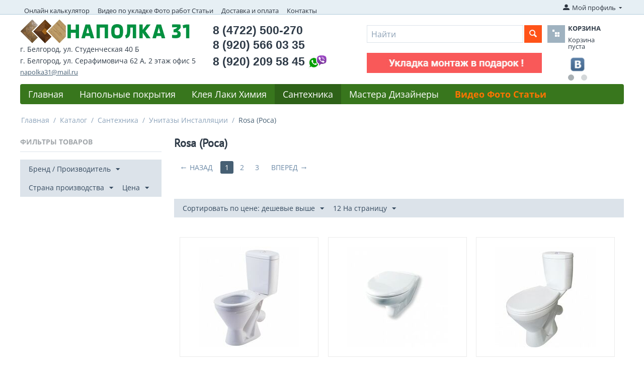

--- FILE ---
content_type: text/html; charset=utf-8
request_url: https://www.xn--31-6kca3cfmji.xn--p1ai/katalog/santehnika/unitazy-installyacii/rosa-rosa/
body_size: 21143
content:
<!DOCTYPE html>
<html 
    lang="ru"
    dir="ltr"
    class=" "
>
<head>
<title>Каталог :: Сантехника :: Унитазы Инсталляции :: Rosa (Роса)</title>
<base href="https://www.xn--31-6kca3cfmji.xn--p1ai/" />
<meta http-equiv="Content-Type" content="text/html; charset=utf-8" data-ca-mode="ultimate" />
<meta name="viewport" content="initial-scale=1.0, width=device-width" />
<meta name="description" content="" />

<meta name="keywords" content="" />
<meta name="format-detection" content="telephone=no">

            <link rel="canonical" href="https://www.xn--31-6kca3cfmji.xn--p1ai/katalog/santehnika/unitazy-installyacii/rosa-rosa/" />
                    <link rel="next" href="https://www.xn--31-6kca3cfmji.xn--p1ai/katalog/santehnika/unitazy-installyacii/rosa-rosa/page-2/" />
    


    <link href="https://www.xn--31-6kca3cfmji.xn--p1ai/images/logos/1/favicon_h30s-5r.ico" rel="shortcut icon" type="image/vnd.microsoft.icon" />

<link rel="preload" crossorigin="anonymous" as="font" href="https://www.xn--31-6kca3cfmji.xn--p1ai/design/themes/responsive/media/fonts/opensans.woff?1731249904" type="font/woff" />
<link type="text/css" rel="stylesheet" href="https://www.xn--31-6kca3cfmji.xn--p1ai/var/cache/misc/assets/design/themes/responsive/css/standalone.f41318e8d6d5c5e7e394833b7d357ef01731249874.css?1731249874" />
</head>

<body>
    <div id="tygh_settings" class="hidden" data-ca-current-location="https://www.xn--31-6kca3cfmji.xn--p1ai" data-ca-area="C" ></div>
            
        <div class="ty-tygh  " data-ca-element="mainContainer" id="tygh_container">

        <div id="ajax_overlay" class="ty-ajax-overlay"></div>
<div id="ajax_loading_box" class="ty-ajax-loading-box"></div>
        <div class="cm-notification-container notification-container">
</div>
        <div class="ty-helper-container "
                    id="tygh_main_container">
                                             
<div class="tygh-top-panel clearfix">
                <div class="container-fluid  top-grid">
                                                
            <div class="row-fluid">                        <div class="span11  top-links-grid hidden-phone" >
                                    <div class="top-quick-links hidden-phone ty-float-left">
                    

        <div class="ty-text-links-wrapper">
        <span id="sw_text_links_3" class="ty-text-links-btn cm-combination visible-phone">
            <span class="ty-icon ty-icon-short-list" ></span>
            <span class="ty-icon ty-icon-down-micro ty-text-links-btn__arrow" ></span>
        </span>
    
        <ul id="text_links_3" class="ty-text-links  cm-popup-box ty-text-links_show_inline"><li class="ty-text-links__item ty-level-0  ty-text-links__item--inline"><a class="ty-text-links__a ty-text-links__a--level-0  ty-text-links__a--inline" href="https://www.xn--31-6kca3cfmji.xn--p1ai/onlayn-kalkulyator-rascheta-napolnyh-ili-nastennyh-pokrytiy-laminat-parketnaya-doska-massiv-inzhenernaya-doska-tehnomassiv-vinilovye-poly-shtuchnyy-parket/">Онлайн калькулятор</a></li><li class="ty-text-links__item ty-level-0  ty-text-links__item--inline"><a class="ty-text-links__a ty-text-links__a--level-0  ty-text-links__a--inline" href="https://www.xn--31-6kca3cfmji.xn--p1ai/video-po-ukladke-laminat-parket-foto-rabot-stati-belgorod/">Видео по укладке Фото работ Статьи</a></li><li class="ty-text-links__item ty-level-0  ty-text-links__item--inline ty-quick-menu__delivery"><a class="ty-text-links__a ty-text-links__a--level-0  ty-text-links__a--inline" href="https://www.xn--31-6kca3cfmji.xn--p1ai/dostavka-i-oplata-belgorod/">Доставка и оплата</a></li><li class="ty-text-links__item ty-level-0  ty-text-links__item--inline ty-quick-menu__contacts"><a class="ty-text-links__a ty-text-links__a--level-0  ty-text-links__a--inline" href="https://www.xn--31-6kca3cfmji.xn--p1ai/kontakty/">Контакты</a></li><li class="ty-text-links__item ty-level-0  ty-text-links__subitems ty-text-links__item--inline ty-quick-menu-item__place-order"><a class="ty-text-links__a ty-text-links__a--level-0  ty-text-links__a--subitems ty-text-links__a--inline">Информация</a>    

    
        <ul  class="ty-text-links "><li class="ty-text-links__item ty-level-1  ty-text-links__item--submenu"><a class="ty-text-links__a ty-text-links__a--level-1  ty-text-links__a--submenu" href="https://www.xn--31-6kca3cfmji.xn--p1ai/oplata-i-dostavka/">Доставка и оплата</a></li><li class="ty-text-links__item ty-level-1  ty-text-links__item--submenu"><a class="ty-text-links__a ty-text-links__a--level-1  ty-text-links__a--submenu" href="https://www.xn--31-6kca3cfmji.xn--p1ai/index.php?dispatch=pickup.view&amp;page_id=64">Пункты самовывоза</a></li><li class="ty-text-links__item ty-level-1  ty-text-links__item--submenu"><a class="ty-text-links__a ty-text-links__a--level-1  ty-text-links__a--submenu" href="https://www.xn--31-6kca3cfmji.xn--p1ai/kontakty/">Контакты</a></li></ul>

    </li></ul>

        </div>
    
                    </div>
                            </div>
                                                
                                        
                                    <div class="span5  " >
                                    <div class="ty-dropdown-box  top-my-account ty-float-right">
        <div id="sw_dropdown_4" class="ty-dropdown-box__title cm-combination unlogged">
                                            <a class="ty-account-info__title" href="https://www.xn--31-6kca3cfmji.xn--p1ai/profiles-update/">
        <i class="ty-icon-moon-user"></i>
        <span class="hidden-phone" >Мой профиль</span>
        <i class="ty-icon-down-micro ty-account-info__user-arrow"></i>
    </a>

                        
        </div>
        <div id="dropdown_4" class="cm-popup-box ty-dropdown-box__content hidden">
            
<div id="account_info_4">
        <ul class="ty-account-info">
                                <li class="ty-account-info__item ty-dropdown-box__item"><a class="ty-account-info__a underlined" href="https://www.xn--31-6kca3cfmji.xn--p1ai/orders/" rel="nofollow">Заказы</a></li>
                                            <li class="ty-account-info__item ty-dropdown-box__item"><a class="ty-account-info__a underlined" href="https://www.xn--31-6kca3cfmji.xn--p1ai/compare/" rel="nofollow">Список сравнения</a></li>
                    

<li class="ty-account-info__item ty-dropdown-box__item"><a class="ty-account-info__a" href="https://www.xn--31-6kca3cfmji.xn--p1ai/wishlist/" rel="nofollow">Отложенные товары</a></li>    </ul>

    
    <div class="ty-account-info__buttons buttons-container">
                    <a href="https://www.xn--31-6kca3cfmji.xn--p1ai/login/?return_url=index.php%3Fdispatch%3Dcategories.view%26category_id%3D710" data-ca-target-id="login_block4" class="cm-dialog-opener cm-dialog-auto-size ty-btn ty-btn__secondary" rel="nofollow">Войти</a><a href="https://www.xn--31-6kca3cfmji.xn--p1ai/profiles-add/" rel="nofollow" class="ty-btn ty-btn__primary">Регистрация</a>
            <div  id="login_block4" class="hidden" title="Войти">
                <div class="ty-login-popup">
                    

    <div id="popup4_login_popup_form_container">
            <form name="popup4_form" action="https://www.xn--31-6kca3cfmji.xn--p1ai/" method="post" class="cm-ajax cm-ajax-full-render">
                    <input type="hidden" name="result_ids" value="popup4_login_popup_form_container" />
            <input type="hidden" name="login_block_id" value="popup4" />
            <input type="hidden" name="quick_login" value="1" />
        
        <input type="hidden" name="return_url" value="index.php?dispatch=categories.view&amp;category_id=710" />
        <input type="hidden" name="redirect_url" value="index.php?dispatch=categories.view&amp;category_id=710" />

        
        <div class="ty-control-group">
            <label for="login_popup4" class="ty-login__filed-label ty-control-group__label cm-required cm-trim cm-email">E-mail</label>
            <input type="text" id="login_popup4" name="user_login" size="30" value="" class="ty-login__input cm-focus" />
        </div>

        <div class="ty-control-group ty-password-forgot">
            <label for="psw_popup4" class="ty-login__filed-label ty-control-group__label ty-password-forgot__label cm-required">Пароль</label><a href="https://www.xn--31-6kca3cfmji.xn--p1ai/index.php?dispatch=auth.recover_password" class="ty-password-forgot__a"  tabindex="5">Забыли пароль?</a>
            <input type="password" id="psw_popup4" name="password" size="30" value="" class="ty-login__input" maxlength="32" />
        </div>

                    
            <div class="ty-login-reglink ty-center">
                <a class="ty-login-reglink__a" href="https://www.xn--31-6kca3cfmji.xn--p1ai/profiles-add/" rel="nofollow">Создать учетную запись</a>
            </div>
        
        
        
                    <div class="buttons-container clearfix">
                <div class="ty-float-right">
                        
     <button  class="ty-btn__login ty-btn__secondary ty-btn" type="submit" name="dispatch[auth.login]" >Войти</button>

                </div>
                <div class="ty-login__remember-me">
                    <label for="remember_me_popup4" class="ty-login__remember-me-label"><input class="checkbox" type="checkbox" name="remember_me" id="remember_me_popup4" value="Y" />Запомнить</label>
                </div>
            </div>
        
    <input type="hidden" name="security_hash" class="cm-no-hide-input" value="2049b550c288eb0e08b4812bd3f24e2f" /></form>

    <!--popup4_login_popup_form_container--></div>
                </div>
            </div>
            </div>
<!--account_info_4--></div>

        </div>
    </div>
                            </div>
        </div>    
        </div>
    

</div>

<div class="tygh-header clearfix">
                <div class="container-fluid  header-grid">
                                                
            <div class="row-fluid">                        <div class="span5  top-logo-grid" >
                                    <div class="top-logo ">
                <div class="ty-logo-container">
    
            <a href="https://www.xn--31-6kca3cfmji.xn--p1ai/" title="НАПОЛКА 31">
        <img class="ty-pict  ty-logo-container__image   cm-image" width="338" height="48" alt="НАПОЛКА 31" title="НАПОЛКА 31" id="det_img_2828297638" src="https://www.xn--31-6kca3cfmji.xn--p1ai/images/logos/1/napolka2_logo_small_small_new.png" />

    
            </a>
    </div>

                    </div><div class="ty-wysiwyg-content"  data-ca-live-editor-object-id="0" data-ca-live-editor-object-type="">    <li class="shop_address">г. Белгород, ул. Студенческая 40 Б</li>
 <!--li class="shop_address"> <i> Пн-Сб с 9.00 до 18.00;  Вс с 9.00 до 15.00 <i></li-->
   <li class="shop_address">г. Белгород, ул. Серафимовича 62 А, 2&nbsp;этаж офис&nbsp;5</li>
<!--li class="shop_address"><a href="mailto:napolka31@mail.ru">napolka31@mail.ru</a></li-->
   <!--li class="shop_address"> <i> Пн-Сб с 9.00 до 18.00;  Вс - выходной<i> </li-->
<!--li class="shop_address" ><font color="red">С праздником с 8 марта! 8 марта работаем на ул.Студенческой 40 Б с 10.00 до 17.00</font></li-->
   <!--li class="shop_address" ><font color="red">Дорогие покупатели! 1, 2 и 7 выходные. </font></li>
 <li class="shop_address" ><font color="red">С 3 по 6 с 10.00 до 17.00, с 8 в обычном режиме</font></li-->
   <li><a class="ty-exception__links-a greeny" href="mailto:napolka31@mail.ru">napolka31@mail.ru</a></li></div>
                            </div>
                                                
                                    <div class="span4  cart-content-grid" >
                                    <div class=" ty-float-left">
                <div class="ty-wysiwyg-content"  data-ca-live-editor-object-id="0" data-ca-live-editor-object-type=""><div class="ty-cr-phone-number-link">
    <div class="ty-cr-phone"><span>8 (4722) 500-270</span></div>
    <div class="ty-cr-phone"><span>8 (920) 566 03 35</span></div>
    <div class="ty-cr-phone" style="display: flex; gap: 10px; align-items: center">
       <span>8 (920) 209 58 45</span> 
      <img src="https://www.xn--31-6kca3cfmji.xn--p1ai/images/companies/1/viber-whatsapp.jpg" alt="viber-whatsapp" width="50" height="auto" />
      </div>
    <!--div class="ty-cr-link">call_request</div-->
<!--div><a href="https://www.xn--31-6kca3cfmji.xn--p1ai/kontakty/"><br />Посмотреть на карте</a></div-->
    <!--span class="ty-cr-work"></span-->
    </div>
<!--li><a class="ty-exception__links-a greeny" href="mailto:napolka31@mail.ru">napolka31@mail.ru</a></li-->
</div>
                    </div>
                            </div>
                                                
                                    <div class="span7  " >
                                    <div class="row-fluid">                        <div class="span11  search-block-grid" >
                                    <div class="top-search ">
                <div class="ty-search-block">
    <form action="https://www.xn--31-6kca3cfmji.xn--p1ai/" name="search_form" method="get">
        <input type="hidden" name="match" value="all" />
        <input type="hidden" name="subcats" value="Y" />
        <input type="hidden" name="pcode_from_q" value="Y" />
        <input type="hidden" name="pshort" value="Y" />
        <input type="hidden" name="pfull" value="Y" />
        <input type="hidden" name="pname" value="Y" />
        <input type="hidden" name="pkeywords" value="Y" />
        <input type="hidden" name="search_performed" value="Y" />

        
<input type="hidden" name="pshort" value="Y" />
<input type="hidden" name="pfull" value="Y" />
<input type="hidden" name="pname" value="Y" />
<input type="hidden" name="pkeywords" value="Y" />
<input type="hidden" name="match" value="all" />
<input type="hidden" name="pcode_from_q" value="Y" />
<input type="hidden" name="pcode" value="Y" />

        <input type="text" name="q" value="" id="search_input" title="Найти" class="ty-search-block__input cm-hint" /><button title="Найти" class="ty-search-magnifier" type="submit"><span class="ty-icon ty-icon-search" ></span></button>
<input type="hidden" name="dispatch" value="search.results" />

        
    <input type="hidden" name="security_hash" class="cm-no-hide-input" value="2049b550c288eb0e08b4812bd3f24e2f" /></form>
</div>

                    </div><div class="ty-banner__image-wrapper">
                <img class="ty-pict     cm-image" alt="" title="" id="det_img_2903774331" width="350" height="40" src="https://www.xn--31-6kca3cfmji.xn--p1ai/images/promo/18/Animation-11.09.2023.jpg" />

            </div>
                            </div>
                                                
                                    <div class="span4  cart-content-grid" >
                                    <div class="top-cart-content ">
                    <div class="ty-dropdown-box" id="cart_status_8">
         <div id="sw_dropdown_8" class="ty-dropdown-box__title cm-combination">
        <a href="https://www.xn--31-6kca3cfmji.xn--p1ai/cart/">
            <i class="ty-minicart__icon ty-icon-basket empty"></i>
<span class="ty-minicart-title empty-cart ty-hand">
                <span class="ty-block ty-minicart-title__header ty-uppercase">Корзина</span>
                <span class="ty-block">
                                    Корзина пуста
                                </span>
            </span>        </a>
        </div>
        <div id="dropdown_8" class="cm-popup-box ty-dropdown-box__content ty-dropdown-box__content--cart hidden">
                            <div class="cm-cart-content cm-cart-content-thumb cm-cart-content-delete">
                        <div class="ty-cart-items">
                                                            <div class="ty-cart-items__empty ty-center">Корзина пуста</div>
                                                    </div>

                                                <div class="cm-cart-buttons ty-cart-content__buttons buttons-container hidden">
                            <div class="ty-float-left">
                                <a href="https://www.xn--31-6kca3cfmji.xn--p1ai/cart/" rel="nofollow" class="ty-btn ty-btn__secondary">Корзина</a>
                            </div>
                                                        <div class="ty-float-right">
                                            
 
    <a href="https://www.xn--31-6kca3cfmji.xn--p1ai/checkout/"  class="ty-btn ty-btn__primary " >Оформить заказ</a>
                            </div>
                                                    </div>
                        
                </div>
            
        </div>
    <!--cart_status_8--></div>


                    </div><div id="banner_slider_802" class="banners owl-carousel ty-scroller"
        data-ca-scroller-item="1"
        data-ca-scroller-item-desktop="1"
        data-ca-scroller-item-desktop-small="1"
        data-ca-scroller-item-tablet="1"
        data-ca-scroller-item-mobile="1"
    >
                    <div class="ty-banner__image-item ty-scroller__item">
                                    <a class="banner__link" href="https://vk.com/napolka31" >                        <img class="ty-pict  ty-banner__image   cm-image" alt="" title="" id="det_img_746313433" width="30" height="30" src="https://www.xn--31-6kca3cfmji.xn--p1ai/images/promo/15/vk_30x30.PNG" />

                    </a>                            </div>
                    <div class="ty-banner__image-item ty-scroller__item">
                                    <a class="banner__link" href="https://www.instagram.com/napolka_31/" >                        <img class="ty-pict  ty-banner__image   cm-image" alt="" title="" id="det_img_66586335" width="30" height="30" src="https://www.xn--31-6kca3cfmji.xn--p1ai/images/promo/15/instagram_30x30.jpg" />

                    </a>                            </div>
            </div>

<!-- Inline script moved to the bottom of the page -->
                            </div>
        </div>
                            </div>
        </div>                                        
            <div class="row-fluid">                        <div class="span16  top-menu-grid" >
                                    <div class="top-menu ">
                
    <ul class="ty-menu__items cm-responsive-menu">
                    <li class="ty-menu__item ty-menu__menu-btn visible-phone cm-responsive-menu-toggle-main">
                <a class="ty-menu__item-link">
                    <span class="ty-icon ty-icon-short-list" ></span>
                    <span>Меню</span>
                </a>
            </li>

                                            
                        <li class="ty-menu__item cm-menu-item-responsive  ty-menu__item-nodrop ty-menu-item__apparel">
                                        <a  href="https://www.наполка31.рф" class="ty-menu__item-link" >
                        Главная
                    </a>
                            </li>
                                            
                        <li class="ty-menu__item cm-menu-item-responsive  ty-menu-item__electronics">
                                            <a class="ty-menu__item-toggle visible-phone cm-responsive-menu-toggle">
                            <span class="ty-icon ty-icon-down-open ty-menu__icon-open" ></span>
                            <span class="ty-icon ty-icon-up-open ty-menu__icon-hide" ></span>
                        </a>
                                        <a  href="https://www.xn--31-6kca3cfmji.xn--p1ai/katalog/napolnye-pokrytiya/" class="ty-menu__item-link" >
                        Напольные покрытия
                    </a>
                
                                            <div class="ty-menu__submenu" id="topmenu_9_a9e47852c4e3e66f6a8e4ad655d6b07a">
                                                            <ul class="ty-menu__submenu-items cm-responsive-menu-submenu">
                                                                            <li class="ty-top-mine__submenu-col">
                                                                                        <div class="ty-menu__submenu-item-header">
                                                <a href="https://www.xn--31-6kca3cfmji.xn--p1ai/katalog/napolnye-pokrytiya/laminat-belgorod/" class="ty-menu__submenu-link" >Ламинат</a>
                                            </div>
                                                                                            <a class="ty-menu__item-toggle visible-phone cm-responsive-menu-toggle">
                                                    <span class="ty-icon ty-icon-down-open ty-menu__icon-open" ></span>
                                                    <span class="ty-icon ty-icon-up-open ty-menu__icon-hide" ></span>
                                                </a>
                                                                                        <div class="ty-menu__submenu">
                                                <ul class="ty-menu__submenu-list cm-responsive-menu-submenu">
                                                                                                                                                                                                                                                                                            <li class="ty-menu__submenu-item">
                                                                <a href="https://www.xn--31-6kca3cfmji.xn--p1ai/katalog/napolnye-pokrytiya/laminat-belgorod/agt/"                                                                        class="ty-menu__submenu-link" >AGT (АГТ)</a>
                                                            </li>
                                                                                                                                                                                <li class="ty-menu__submenu-item">
                                                                <a href="https://www.xn--31-6kca3cfmji.xn--p1ai/katalog/napolnye-pokrytiya/laminat-belgorod/alsafloor-alsaflur-by-alsapan/"                                                                        class="ty-menu__submenu-link" >Alsafloor (Альсафлур) by Alsapan</a>
                                                            </li>
                                                                                                                                                                                <li class="ty-menu__submenu-item">
                                                                <a href="https://www.xn--31-6kca3cfmji.xn--p1ai/katalog/napolnye-pokrytiya/laminat-belgorod/classen-klassen/"                                                                        class="ty-menu__submenu-link" >Classen (Классен)</a>
                                                            </li>
                                                                                                                                                                                <li class="ty-menu__submenu-item">
                                                                <a href="https://www.xn--31-6kca3cfmji.xn--p1ai/katalog/napolnye-pokrytiya/laminat-belgorod/cuberta-kuberta/"                                                                        class="ty-menu__submenu-link" >Cuberta (Куберта)</a>
                                                            </li>
                                                                                                                                                                                <li class="ty-menu__submenu-item">
                                                                <a href="https://www.xn--31-6kca3cfmji.xn--p1ai/katalog/napolnye-pokrytiya/laminat-belgorod/egger-egger/"                                                                        class="ty-menu__submenu-link" >Egger (Эггер)</a>
                                                            </li>
                                                                                                                                                                                <li class="ty-menu__submenu-item">
                                                                <a href="https://www.xn--31-6kca3cfmji.xn--p1ai/katalog/napolnye-pokrytiya/laminat-belgorod/floorbee-flurbi/"                                                                        class="ty-menu__submenu-link" >FloorBee (ФлурБи)</a>
                                                            </li>
                                                                                                                                                                            <li class="ty-menu__submenu-item ty-menu__submenu-alt-link">
                                                                <a href="https://www.xn--31-6kca3cfmji.xn--p1ai/katalog/napolnye-pokrytiya/laminat-belgorod/"
                                                                   class="ty-menu__submenu-link" >Больше <i class="text-arrow">&rarr;</i></a>
                                                            </li>
                                                                                                                
                                                                                                    </ul>
                                            </div>
                                        </li>
                                                                            <li class="ty-top-mine__submenu-col">
                                                                                        <div class="ty-menu__submenu-item-header">
                                                <a href="https://www.xn--31-6kca3cfmji.xn--p1ai/katalog/napolnye-pokrytiya/parketnaya-doska-belgorod/" class="ty-menu__submenu-link" >Паркетная доска</a>
                                            </div>
                                                                                            <a class="ty-menu__item-toggle visible-phone cm-responsive-menu-toggle">
                                                    <span class="ty-icon ty-icon-down-open ty-menu__icon-open" ></span>
                                                    <span class="ty-icon ty-icon-up-open ty-menu__icon-hide" ></span>
                                                </a>
                                                                                        <div class="ty-menu__submenu">
                                                <ul class="ty-menu__submenu-list cm-responsive-menu-submenu">
                                                                                                                                                                                                                                                                                            <li class="ty-menu__submenu-item">
                                                                <a href="https://www.xn--31-6kca3cfmji.xn--p1ai/katalog/napolnye-pokrytiya/parketnaya-doska-belgorod/douwood-douvud/"                                                                        class="ty-menu__submenu-link" >DouWood (Доувуд)</a>
                                                            </li>
                                                                                                                                                                                <li class="ty-menu__submenu-item">
                                                                <a href="https://www.xn--31-6kca3cfmji.xn--p1ai/katalog/napolnye-pokrytiya/parketnaya-doska-belgorod/floorwood-flurvud/"                                                                        class="ty-menu__submenu-link" >Floorwood (Флурвуд)</a>
                                                            </li>
                                                                                                                                                                                <li class="ty-menu__submenu-item">
                                                                <a href="https://www.xn--31-6kca3cfmji.xn--p1ai/katalog/napolnye-pokrytiya/parketnaya-doska-belgorod/focus-floor-fokus-flur/"                                                                        class="ty-menu__submenu-link" >Focus Floor (Фокус Флур)</a>
                                                            </li>
                                                                                                                                                                                <li class="ty-menu__submenu-item">
                                                                <a href="https://www.xn--31-6kca3cfmji.xn--p1ai/katalog/napolnye-pokrytiya/parketnaya-doska-belgorod/klassika-klassika-by-tarkett/"                                                                        class="ty-menu__submenu-link" >Klassika (Классика) by Tarkett</a>
                                                            </li>
                                                                                                                                                                                <li class="ty-menu__submenu-item">
                                                                <a href="https://www.xn--31-6kca3cfmji.xn--p1ai/katalog/napolnye-pokrytiya/parketnaya-doska-belgorod/polarwood-polarvud/"                                                                        class="ty-menu__submenu-link" >Polarwood (Поларвуд)</a>
                                                            </li>
                                                                                                                                                                                <li class="ty-menu__submenu-item">
                                                                <a href="https://www.xn--31-6kca3cfmji.xn--p1ai/katalog/napolnye-pokrytiya/parketnaya-doska-belgorod/royal-parket-royyal-parket/"                                                                        class="ty-menu__submenu-link" >Royal Parket (Ройял Паркет)</a>
                                                            </li>
                                                                                                                                                                            <li class="ty-menu__submenu-item ty-menu__submenu-alt-link">
                                                                <a href="https://www.xn--31-6kca3cfmji.xn--p1ai/katalog/napolnye-pokrytiya/parketnaya-doska-belgorod/"
                                                                   class="ty-menu__submenu-link" >Больше <i class="text-arrow">&rarr;</i></a>
                                                            </li>
                                                                                                                
                                                                                                    </ul>
                                            </div>
                                        </li>
                                                                            <li class="ty-top-mine__submenu-col">
                                                                                        <div class="ty-menu__submenu-item-header">
                                                <a href="https://www.xn--31-6kca3cfmji.xn--p1ai/katalog/napolnye-pokrytiya/shtuchnyy-parket-belgorod/" class="ty-menu__submenu-link" >Штучный паркет</a>
                                            </div>
                                                                                            <a class="ty-menu__item-toggle visible-phone cm-responsive-menu-toggle">
                                                    <span class="ty-icon ty-icon-down-open ty-menu__icon-open" ></span>
                                                    <span class="ty-icon ty-icon-up-open ty-menu__icon-hide" ></span>
                                                </a>
                                                                                        <div class="ty-menu__submenu">
                                                <ul class="ty-menu__submenu-list cm-responsive-menu-submenu">
                                                                                                                                                                                                                                                                                            <li class="ty-menu__submenu-item">
                                                                <a href="https://www.xn--31-6kca3cfmji.xn--p1ai/katalog/napolnye-pokrytiya/shtuchnyy-parket-belgorod/vengerskaya-elka/"                                                                        class="ty-menu__submenu-link" >Венгерская елка</a>
                                                            </li>
                                                                                                                                                                                <li class="ty-menu__submenu-item">
                                                                <a href="https://www.xn--31-6kca3cfmji.xn--p1ai/katalog/napolnye-pokrytiya/shtuchnyy-parket-belgorod/francuzskaya-elka/"                                                                        class="ty-menu__submenu-link" >Французская елка</a>
                                                            </li>
                                                                                                                                                                                <li class="ty-menu__submenu-item">
                                                                <a href="https://www.xn--31-6kca3cfmji.xn--p1ai/katalog/napolnye-pokrytiya/shtuchnyy-parket-belgorod/lab-arte-lab-arte/"                                                                        class="ty-menu__submenu-link" >Lab Arte (Лаб Арте)</a>
                                                            </li>
                                                                                                                                                                                <li class="ty-menu__submenu-item">
                                                                <a href="https://www.xn--31-6kca3cfmji.xn--p1ai/katalog/napolnye-pokrytiya/shtuchnyy-parket-belgorod/krasnodarskiy-parket/"                                                                        class="ty-menu__submenu-link" >Краснодарский паркет</a>
                                                            </li>
                                                                                                                                                                        
                                                                                                    </ul>
                                            </div>
                                        </li>
                                                                            <li class="ty-top-mine__submenu-col">
                                                                                        <div class="ty-menu__submenu-item-header">
                                                <a href="https://www.xn--31-6kca3cfmji.xn--p1ai/katalog/napolnye-pokrytiya/massivnaya-doska-massiv-belgorod/" class="ty-menu__submenu-link" >Массивная доска (Массив)</a>
                                            </div>
                                                                                            <a class="ty-menu__item-toggle visible-phone cm-responsive-menu-toggle">
                                                    <span class="ty-icon ty-icon-down-open ty-menu__icon-open" ></span>
                                                    <span class="ty-icon ty-icon-up-open ty-menu__icon-hide" ></span>
                                                </a>
                                                                                        <div class="ty-menu__submenu">
                                                <ul class="ty-menu__submenu-list cm-responsive-menu-submenu">
                                                                                                                                                                                                                                                                                            <li class="ty-menu__submenu-item">
                                                                <a href="https://www.xn--31-6kca3cfmji.xn--p1ai/katalog/napolnye-pokrytiya/massivnaya-doska-massiv-belgorod/lab-arte-lab-arte/"                                                                        class="ty-menu__submenu-link" >Lab Arte (Лаб Арте)</a>
                                                            </li>
                                                                                                                                                                        
                                                                                                    </ul>
                                            </div>
                                        </li>
                                                                            <li class="ty-top-mine__submenu-col">
                                                                                        <div class="ty-menu__submenu-item-header">
                                                <a href="https://www.xn--31-6kca3cfmji.xn--p1ai/katalog/napolnye-pokrytiya/inzhenernaya-doska-belgorod/" class="ty-menu__submenu-link" >Инженерная доска</a>
                                            </div>
                                                                                            <a class="ty-menu__item-toggle visible-phone cm-responsive-menu-toggle">
                                                    <span class="ty-icon ty-icon-down-open ty-menu__icon-open" ></span>
                                                    <span class="ty-icon ty-icon-up-open ty-menu__icon-hide" ></span>
                                                </a>
                                                                                        <div class="ty-menu__submenu">
                                                <ul class="ty-menu__submenu-list cm-responsive-menu-submenu">
                                                                                                                                                                                                                                                                                            <li class="ty-menu__submenu-item">
                                                                <a href="https://www.xn--31-6kca3cfmji.xn--p1ai/katalog/napolnye-pokrytiya/inzhenernaya-doska-belgorod/kochanelli-kochanelli/"                                                                        class="ty-menu__submenu-link" >Kochanelli (Кочанелли)</a>
                                                            </li>
                                                                                                                                                                                <li class="ty-menu__submenu-item">
                                                                <a href="https://www.xn--31-6kca3cfmji.xn--p1ai/katalog/napolnye-pokrytiya/inzhenernaya-doska-belgorod/lab-arte-lab-arte/"                                                                        class="ty-menu__submenu-link" >Lab Arte (Лаб Арте)</a>
                                                            </li>
                                                                                                                                                                                <li class="ty-menu__submenu-item">
                                                                <a href="https://www.xn--31-6kca3cfmji.xn--p1ai/katalog/napolnye-pokrytiya/inzhenernaya-doska-belgorod/royal-parket-royyal-parket/"                                                                        class="ty-menu__submenu-link" >Royal Parket (Ройял Паркет)</a>
                                                            </li>
                                                                                                                                                                        
                                                                                                    </ul>
                                            </div>
                                        </li>
                                                                            <li class="ty-top-mine__submenu-col">
                                                                                        <div class="ty-menu__submenu-item-header">
                                                <a href="https://www.xn--31-6kca3cfmji.xn--p1ai/katalog/napolnye-pokrytiya/probka-napolnaya-nastennaya-belgorod/" class="ty-menu__submenu-link" >Пробка Напольная / Настенная</a>
                                            </div>
                                                                                            <a class="ty-menu__item-toggle visible-phone cm-responsive-menu-toggle">
                                                    <span class="ty-icon ty-icon-down-open ty-menu__icon-open" ></span>
                                                    <span class="ty-icon ty-icon-up-open ty-menu__icon-hide" ></span>
                                                </a>
                                                                                        <div class="ty-menu__submenu">
                                                <ul class="ty-menu__submenu-list cm-responsive-menu-submenu">
                                                                                                                                                                                                                                                                                            <li class="ty-menu__submenu-item">
                                                                <a href="https://www.xn--31-6kca3cfmji.xn--p1ai/katalog/napolnye-pokrytiya/probka-napolnaya-nastennaya-belgorod/napolnaya/"                                                                        class="ty-menu__submenu-link" >Напольная</a>
                                                            </li>
                                                                                                                                                                                <li class="ty-menu__submenu-item">
                                                                <a href="https://www.xn--31-6kca3cfmji.xn--p1ai/katalog/napolnye-pokrytiya/probka-napolnaya-nastennaya-belgorod/nastennaya/"                                                                        class="ty-menu__submenu-link" >Настенная</a>
                                                            </li>
                                                                                                                                                                                <li class="ty-menu__submenu-item">
                                                                <a href="https://www.xn--31-6kca3cfmji.xn--p1ai/katalog/napolnye-pokrytiya/probka-napolnaya-nastennaya-belgorod/probkovyy-kompensator/"                                                                        class="ty-menu__submenu-link" >Пробковый компенсатор</a>
                                                            </li>
                                                                                                                                                                        
                                                                                                    </ul>
                                            </div>
                                        </li>
                                                                            <li class="ty-top-mine__submenu-col">
                                                                                        <div class="ty-menu__submenu-item-header">
                                                <a href="https://www.xn--31-6kca3cfmji.xn--p1ai/katalog/napolnye-pokrytiya/pvh-plitka-vinilovye-poly-art-vinil-vodostoykiy-laminat-belgorod/" class="ty-menu__submenu-link" >ПВХ плитка / Виниловые полы</a>
                                            </div>
                                                                                            <a class="ty-menu__item-toggle visible-phone cm-responsive-menu-toggle">
                                                    <span class="ty-icon ty-icon-down-open ty-menu__icon-open" ></span>
                                                    <span class="ty-icon ty-icon-up-open ty-menu__icon-hide" ></span>
                                                </a>
                                                                                        <div class="ty-menu__submenu">
                                                <ul class="ty-menu__submenu-list cm-responsive-menu-submenu">
                                                                                                                                                                                                                                                                                            <li class="ty-menu__submenu-item">
                                                                <a href="https://www.xn--31-6kca3cfmji.xn--p1ai/katalog/napolnye-pokrytiya/pvh-plitka-vinilovye-poly-art-vinil-vodostoykiy-laminat-belgorod/aquafloor-akvaflor/"                                                                        class="ty-menu__submenu-link" >Aquafloor (Аквафлор)</a>
                                                            </li>
                                                                                                                                                                                <li class="ty-menu__submenu-item">
                                                                <a href="https://www.xn--31-6kca3cfmji.xn--p1ai/katalog/napolnye-pokrytiya/pvh-plitka-vinilovye-poly-art-vinil-vodostoykiy-laminat-belgorod/millennium-milenium/"                                                                        class="ty-menu__submenu-link" >Millennium (Милениум)</a>
                                                            </li>
                                                                                                                                                                                <li class="ty-menu__submenu-item">
                                                                <a href="https://www.xn--31-6kca3cfmji.xn--p1ai/katalog/napolnye-pokrytiya/pvh-plitka-vinilovye-poly-art-vinil-vodostoykiy-laminat-belgorod/royce-roys/"                                                                        class="ty-menu__submenu-link" >Royce (Ройс)</a>
                                                            </li>
                                                                                                                                                                                <li class="ty-menu__submenu-item">
                                                                <a href="https://www.xn--31-6kca3cfmji.xn--p1ai/katalog/napolnye-pokrytiya/pvh-plitka-vinilovye-poly-art-vinil-vodostoykiy-laminat-belgorod/tarkett-tarket/"                                                                        class="ty-menu__submenu-link" >Tarkett (Таркет)</a>
                                                            </li>
                                                                                                                                                                                <li class="ty-menu__submenu-item">
                                                                <a href="https://www.xn--31-6kca3cfmji.xn--p1ai/katalog/napolnye-pokrytiya/pvh-plitka-vinilovye-poly-art-vinil-vodostoykiy-laminat-belgorod/zeta-zeta/"                                                                        class="ty-menu__submenu-link" >Zeta (Зета)</a>
                                                            </li>
                                                                                                                                                                        
                                                                                                    </ul>
                                            </div>
                                        </li>
                                                                            <li class="ty-top-mine__submenu-col">
                                                                                        <div class="ty-menu__submenu-item-header">
                                                <a href="https://www.xn--31-6kca3cfmji.xn--p1ai/katalog/napolnye-pokrytiya/plintus-aksessuary-belgorod/" class="ty-menu__submenu-link" >Плинтус и Аксессуары</a>
                                            </div>
                                                                                            <a class="ty-menu__item-toggle visible-phone cm-responsive-menu-toggle">
                                                    <span class="ty-icon ty-icon-down-open ty-menu__icon-open" ></span>
                                                    <span class="ty-icon ty-icon-up-open ty-menu__icon-hide" ></span>
                                                </a>
                                                                                        <div class="ty-menu__submenu">
                                                <ul class="ty-menu__submenu-list cm-responsive-menu-submenu">
                                                                                                                                                                                                                                                                                            <li class="ty-menu__submenu-item">
                                                                <a href="https://www.xn--31-6kca3cfmji.xn--p1ai/katalog/napolnye-pokrytiya/plintus-aksessuary-belgorod/napolnyy-plintus/"                                                                        class="ty-menu__submenu-link" >Напольный плинтус</a>
                                                            </li>
                                                                                                                                                                                <li class="ty-menu__submenu-item">
                                                                <a href="https://www.xn--31-6kca3cfmji.xn--p1ai/katalog/napolnye-pokrytiya/plintus-aksessuary-belgorod/podlozhka-pod-laminat-parketnuyu-dosku/"                                                                        class="ty-menu__submenu-link" >Подложка под ламинат паркет</a>
                                                            </li>
                                                                                                                                                                                <li class="ty-menu__submenu-item">
                                                                <a href="https://www.xn--31-6kca3cfmji.xn--p1ai/katalog/napolnye-pokrytiya/plintus-aksessuary-belgorod/gel-vlagostoykiy-dlya-shvov/"                                                                        class="ty-menu__submenu-link" >Гель влагостойкий для швов</a>
                                                            </li>
                                                                                                                                                                                <li class="ty-menu__submenu-item">
                                                                <a href="https://www.xn--31-6kca3cfmji.xn--p1ai/katalog/napolnye-pokrytiya/plintus-aksessuary-belgorod/detskie-kovriki/"                                                                        class="ty-menu__submenu-link" >Детские коврики</a>
                                                            </li>
                                                                                                                                                                                <li class="ty-menu__submenu-item">
                                                                <a href="https://www.xn--31-6kca3cfmji.xn--p1ai/katalog/napolnye-pokrytiya/plintus-aksessuary-belgorod/myagkiy-pol/"                                                                        class="ty-menu__submenu-link" >Мягкий пол</a>
                                                            </li>
                                                                                                                                                                        
                                                                                                    </ul>
                                            </div>
                                        </li>
                                                                            <li class="ty-top-mine__submenu-col">
                                                                                        <div class="ty-menu__submenu-item-header">
                                                <a href="https://www.xn--31-6kca3cfmji.xn--p1ai/katalog/napolnye-pokrytiya/pokraska-doski-vykras-v-cvet-zakazchika-belgorod/" class="ty-menu__submenu-link" >Покраска доски в цвет заказчика</a>
                                            </div>
                                                                                            <a class="ty-menu__item-toggle visible-phone cm-responsive-menu-toggle">
                                                    <span class="ty-icon ty-icon-down-open ty-menu__icon-open" ></span>
                                                    <span class="ty-icon ty-icon-up-open ty-menu__icon-hide" ></span>
                                                </a>
                                                                                        <div class="ty-menu__submenu">
                                                <ul class="ty-menu__submenu-list cm-responsive-menu-submenu">
                                                                                                                                                                                                                                                                                            <li class="ty-menu__submenu-item">
                                                                <a href="https://www.xn--31-6kca3cfmji.xn--p1ai/katalog/napolnye-pokrytiya/pokraska-doski-vykras-v-cvet-zakazchika-belgorod/pokraska-massivnoy-inzhenernoy-tehnomassiv-doski-pod-cvet-oboev-besplatno-ru/"                                                                        class="ty-menu__submenu-link" >Покраска под цвет обоев - Бесплатно</a>
                                                            </li>
                                                                                                                                                                                <li class="ty-menu__submenu-item">
                                                                <a href="https://www.xn--31-6kca3cfmji.xn--p1ai/katalog/napolnye-pokrytiya/pokraska-doski-vykras-v-cvet-zakazchika-belgorod/pokraska-massivnoy-inzhenernoy-tehnomassiv-doski-pod-cvet-laminata-besplatno-ru/"                                                                        class="ty-menu__submenu-link" >Покраска под цвет ламината - Бесплатно</a>
                                                            </li>
                                                                                                                                                                                <li class="ty-menu__submenu-item">
                                                                <a href="https://www.xn--31-6kca3cfmji.xn--p1ai/katalog/napolnye-pokrytiya/pokraska-doski-vykras-v-cvet-zakazchika-belgorod/pokraska-massivnoy-inzhenernoy-tehnomassiv-doski-pod-cvet-keramicheskoy-plitki-keramogranita-besplatno-ru/"                                                                        class="ty-menu__submenu-link" >Покраска под цвет плитки - Бесплатно</a>
                                                            </li>
                                                                                                                                                                        
                                                                                                    </ul>
                                            </div>
                                        </li>
                                                                                                        </ul>
                            
                        </div>
                    
                            </li>
                                            
                        <li class="ty-menu__item cm-menu-item-responsive  ty-menu-item__office">
                                            <a class="ty-menu__item-toggle visible-phone cm-responsive-menu-toggle">
                            <span class="ty-icon ty-icon-down-open ty-menu__icon-open" ></span>
                            <span class="ty-icon ty-icon-up-open ty-menu__icon-hide" ></span>
                        </a>
                                        <a  href="https://www.xn--31-6kca3cfmji.xn--p1ai/katalog/kleya-laki-himiya/" class="ty-menu__item-link" >
                        Клея Лаки Химия
                    </a>
                
                                            <div class="ty-menu__submenu" id="topmenu_9_2b902885db5aed97070e09135050211c">
                                                            <ul class="ty-menu__submenu-items cm-responsive-menu-submenu">
                                                                            <li class="ty-top-mine__submenu-col">
                                                                                        <div class="ty-menu__submenu-item-header">
                                                <a href="https://www.xn--31-6kca3cfmji.xn--p1ai/katalog/kleya-laki-himiya/laki-dlya-parketa/" class="ty-menu__submenu-link" >Лаки для паркета</a>
                                            </div>
                                                                                            <a class="ty-menu__item-toggle visible-phone cm-responsive-menu-toggle">
                                                    <span class="ty-icon ty-icon-down-open ty-menu__icon-open" ></span>
                                                    <span class="ty-icon ty-icon-up-open ty-menu__icon-hide" ></span>
                                                </a>
                                                                                        <div class="ty-menu__submenu">
                                                <ul class="ty-menu__submenu-list cm-responsive-menu-submenu">
                                                                                                                                                                                                                                                                                            <li class="ty-menu__submenu-item">
                                                                <a href="https://www.xn--31-6kca3cfmji.xn--p1ai/katalog/kleya-laki-himiya/laki-dlya-parketa/berger-berger/"                                                                        class="ty-menu__submenu-link" >Berger (Бергер)</a>
                                                            </li>
                                                                                                                                                                                <li class="ty-menu__submenu-item">
                                                                <a href="https://www.xn--31-6kca3cfmji.xn--p1ai/katalog/kleya-laki-himiya/laki-dlya-parketa/collfox-kolfoks/"                                                                        class="ty-menu__submenu-link" >Collfox (Колфокс)</a>
                                                            </li>
                                                                                                                                                                                <li class="ty-menu__submenu-item">
                                                                <a href="https://www.xn--31-6kca3cfmji.xn--p1ai/katalog/kleya-laki-himiya/laki-dlya-parketa/forbo-forbo/"                                                                        class="ty-menu__submenu-link" >Forbo (Форбо)</a>
                                                            </li>
                                                                                                                                                                        
                                                                                                    </ul>
                                            </div>
                                        </li>
                                                                            <li class="ty-top-mine__submenu-col">
                                                                                        <div class="ty-menu__submenu-item-header">
                                                <a href="https://www.xn--31-6kca3cfmji.xn--p1ai/katalog/kleya-laki-himiya/kley-dlya-parketa/" class="ty-menu__submenu-link" >Клей для паркета</a>
                                            </div>
                                                                                            <a class="ty-menu__item-toggle visible-phone cm-responsive-menu-toggle">
                                                    <span class="ty-icon ty-icon-down-open ty-menu__icon-open" ></span>
                                                    <span class="ty-icon ty-icon-up-open ty-menu__icon-hide" ></span>
                                                </a>
                                                                                        <div class="ty-menu__submenu">
                                                <ul class="ty-menu__submenu-list cm-responsive-menu-submenu">
                                                                                                                                                                                                                                                                                            <li class="ty-menu__submenu-item">
                                                                <a href="https://www.xn--31-6kca3cfmji.xn--p1ai/katalog/kleya-laki-himiya/kley-dlya-parketa/forbo-forbo/"                                                                        class="ty-menu__submenu-link" >Forbo (Форбо)</a>
                                                            </li>
                                                                                                                                                                                <li class="ty-menu__submenu-item">
                                                                <a href="https://www.xn--31-6kca3cfmji.xn--p1ai/katalog/kleya-laki-himiya/kley-dlya-parketa/lab-arte-lab-arte/"                                                                        class="ty-menu__submenu-link" >Lab Arte (Лаб Арте)</a>
                                                            </li>
                                                                                                                                                                                <li class="ty-menu__submenu-item">
                                                                <a href="https://www.xn--31-6kca3cfmji.xn--p1ai/katalog/kleya-laki-himiya/kley-dlya-parketa/uzin-ucin/"                                                                        class="ty-menu__submenu-link" >UZIN (Уцин)</a>
                                                            </li>
                                                                                                                                                                        
                                                                                                    </ul>
                                            </div>
                                        </li>
                                                                            <li class="ty-top-mine__submenu-col">
                                                                                        <div class="ty-menu__submenu-item-header">
                                                <a href="https://www.xn--31-6kca3cfmji.xn--p1ai/katalog/kleya-laki-himiya/kley-dlya-probki/" class="ty-menu__submenu-link" >Клей для пробки</a>
                                            </div>
                                                                                            <a class="ty-menu__item-toggle visible-phone cm-responsive-menu-toggle">
                                                    <span class="ty-icon ty-icon-down-open ty-menu__icon-open" ></span>
                                                    <span class="ty-icon ty-icon-up-open ty-menu__icon-hide" ></span>
                                                </a>
                                                                                        <div class="ty-menu__submenu">
                                                <ul class="ty-menu__submenu-list cm-responsive-menu-submenu">
                                                                                                                                                                                                                                                                                            <li class="ty-menu__submenu-item">
                                                                <a href="https://www.xn--31-6kca3cfmji.xn--p1ai/katalog/kleya-laki-himiya/kley-dlya-probki/lab-arte-lab-arte/"                                                                        class="ty-menu__submenu-link" >Lab Arte (Лаб Арте)</a>
                                                            </li>
                                                                                                                                                                        
                                                                                                    </ul>
                                            </div>
                                        </li>
                                                                            <li class="ty-top-mine__submenu-col">
                                                                                        <div class="ty-menu__submenu-item-header">
                                                <a href="https://www.xn--31-6kca3cfmji.xn--p1ai/katalog/kleya-laki-himiya/kley-dlya-pvh-plitki-vinilovyh-polov/" class="ty-menu__submenu-link" >Клей для винила</a>
                                            </div>
                                                                                            <a class="ty-menu__item-toggle visible-phone cm-responsive-menu-toggle">
                                                    <span class="ty-icon ty-icon-down-open ty-menu__icon-open" ></span>
                                                    <span class="ty-icon ty-icon-up-open ty-menu__icon-hide" ></span>
                                                </a>
                                                                                        <div class="ty-menu__submenu">
                                                <ul class="ty-menu__submenu-list cm-responsive-menu-submenu">
                                                                                                                                                                                                                                                                                            <li class="ty-menu__submenu-item">
                                                                <a href="https://www.xn--31-6kca3cfmji.xn--p1ai/katalog/kleya-laki-himiya/kley-dlya-pvh-plitki-vinilovyh-polov/forbo-forbo/"                                                                        class="ty-menu__submenu-link" >Forbo (Форбо)</a>
                                                            </li>
                                                                                                                                                                                <li class="ty-menu__submenu-item">
                                                                <a href="https://www.xn--31-6kca3cfmji.xn--p1ai/katalog/kleya-laki-himiya/kley-dlya-pvh-plitki-vinilovyh-polov/uzin-ucin/"                                                                        class="ty-menu__submenu-link" >UZIN (Уцин)</a>
                                                            </li>
                                                                                                                                                                        
                                                                                                    </ul>
                                            </div>
                                        </li>
                                                                            <li class="ty-top-mine__submenu-col">
                                                                                        <div class="ty-menu__submenu-item-header">
                                                <a href="https://www.xn--31-6kca3cfmji.xn--p1ai/katalog/kleya-laki-himiya/shpaklevka-dlya-parketa/" class="ty-menu__submenu-link" >Шпаклевка для паркета</a>
                                            </div>
                                                                                            <a class="ty-menu__item-toggle visible-phone cm-responsive-menu-toggle">
                                                    <span class="ty-icon ty-icon-down-open ty-menu__icon-open" ></span>
                                                    <span class="ty-icon ty-icon-up-open ty-menu__icon-hide" ></span>
                                                </a>
                                                                                        <div class="ty-menu__submenu">
                                                <ul class="ty-menu__submenu-list cm-responsive-menu-submenu">
                                                                                                                                                                                                                                                                                            <li class="ty-menu__submenu-item">
                                                                <a href="https://www.xn--31-6kca3cfmji.xn--p1ai/katalog/kleya-laki-himiya/shpaklevka-dlya-parketa/berger-berger/"                                                                        class="ty-menu__submenu-link" >Berger (Бергер)</a>
                                                            </li>
                                                                                                                                                                        
                                                                                                    </ul>
                                            </div>
                                        </li>
                                                                            <li class="ty-top-mine__submenu-col">
                                                                                        <div class="ty-menu__submenu-item-header">
                                                <a href="https://www.xn--31-6kca3cfmji.xn--p1ai/katalog/kleya-laki-himiya/razdelitelnaya-podlozhka/" class="ty-menu__submenu-link" >Разделительная подложка</a>
                                            </div>
                                                                                            <a class="ty-menu__item-toggle visible-phone cm-responsive-menu-toggle">
                                                    <span class="ty-icon ty-icon-down-open ty-menu__icon-open" ></span>
                                                    <span class="ty-icon ty-icon-up-open ty-menu__icon-hide" ></span>
                                                </a>
                                                                                        <div class="ty-menu__submenu">
                                                <ul class="ty-menu__submenu-list cm-responsive-menu-submenu">
                                                                                                                                                                                                                                                                                            <li class="ty-menu__submenu-item">
                                                                <a href="https://www.xn--31-6kca3cfmji.xn--p1ai/katalog/kleya-laki-himiya/razdelitelnaya-podlozhka/forbo-forbo/"                                                                        class="ty-menu__submenu-link" >Forbo (Форбо)</a>
                                                            </li>
                                                                                                                                                                                <li class="ty-menu__submenu-item">
                                                                <a href="https://www.xn--31-6kca3cfmji.xn--p1ai/katalog/kleya-laki-himiya/razdelitelnaya-podlozhka/uzin-ucin/"                                                                        class="ty-menu__submenu-link" >UZIN (Уцин)</a>
                                                            </li>
                                                                                                                                                                        
                                                                                                    </ul>
                                            </div>
                                        </li>
                                                                            <li class="ty-top-mine__submenu-col">
                                                                                        <div class="ty-menu__submenu-item-header">
                                                <a href="https://www.xn--31-6kca3cfmji.xn--p1ai/katalog/kleya-laki-himiya/gruntovki/" class="ty-menu__submenu-link" >Грунтовки</a>
                                            </div>
                                                                                            <a class="ty-menu__item-toggle visible-phone cm-responsive-menu-toggle">
                                                    <span class="ty-icon ty-icon-down-open ty-menu__icon-open" ></span>
                                                    <span class="ty-icon ty-icon-up-open ty-menu__icon-hide" ></span>
                                                </a>
                                                                                        <div class="ty-menu__submenu">
                                                <ul class="ty-menu__submenu-list cm-responsive-menu-submenu">
                                                                                                                                                                                                                                                                                            <li class="ty-menu__submenu-item">
                                                                <a href="https://www.xn--31-6kca3cfmji.xn--p1ai/katalog/kleya-laki-himiya/gruntovki/collfox-kolfoks/"                                                                        class="ty-menu__submenu-link" >Collfox (Колфокс)</a>
                                                            </li>
                                                                                                                                                                                <li class="ty-menu__submenu-item">
                                                                <a href="https://www.xn--31-6kca3cfmji.xn--p1ai/katalog/kleya-laki-himiya/gruntovki/forbo-forbo/"                                                                        class="ty-menu__submenu-link" >Forbo (Форбо)</a>
                                                            </li>
                                                                                                                                                                                <li class="ty-menu__submenu-item">
                                                                <a href="https://www.xn--31-6kca3cfmji.xn--p1ai/katalog/kleya-laki-himiya/gruntovki/lab-arte-lab-arte/"                                                                        class="ty-menu__submenu-link" >Lab Arte (Лаб Арте)</a>
                                                            </li>
                                                                                                                                                                                <li class="ty-menu__submenu-item">
                                                                <a href="https://www.xn--31-6kca3cfmji.xn--p1ai/katalog/kleya-laki-himiya/gruntovki/uzin-ucin/"                                                                        class="ty-menu__submenu-link" >UZIN (Уцин)</a>
                                                            </li>
                                                                                                                                                                        
                                                                                                    </ul>
                                            </div>
                                        </li>
                                                                            <li class="ty-top-mine__submenu-col">
                                                                                        <div class="ty-menu__submenu-item-header">
                                                <a href="https://www.xn--31-6kca3cfmji.xn--p1ai/katalog/kleya-laki-himiya/professionalnaya-himiya/" class="ty-menu__submenu-link" >Профессиональная химия</a>
                                            </div>
                                                                                            <a class="ty-menu__item-toggle visible-phone cm-responsive-menu-toggle">
                                                    <span class="ty-icon ty-icon-down-open ty-menu__icon-open" ></span>
                                                    <span class="ty-icon ty-icon-up-open ty-menu__icon-hide" ></span>
                                                </a>
                                                                                        <div class="ty-menu__submenu">
                                                <ul class="ty-menu__submenu-list cm-responsive-menu-submenu">
                                                                                                                                                                                                                                                                                            <li class="ty-menu__submenu-item">
                                                                <a href="https://www.xn--31-6kca3cfmji.xn--p1ai/katalog/kleya-laki-himiya/professionalnaya-himiya/forbo-forbo/"                                                                        class="ty-menu__submenu-link" >Forbo (Форбо)</a>
                                                            </li>
                                                                                                                                                                                <li class="ty-menu__submenu-item">
                                                                <a href="https://www.xn--31-6kca3cfmji.xn--p1ai/katalog/kleya-laki-himiya/professionalnaya-himiya/uzin-ucin/"                                                                        class="ty-menu__submenu-link" >UZIN (Уцин)</a>
                                                            </li>
                                                                                                                                                                        
                                                                                                    </ul>
                                            </div>
                                        </li>
                                                                                                        </ul>
                            
                        </div>
                    
                            </li>
                                            
                        <li class="ty-menu__item cm-menu-item-responsive  ty-menu__item-active ty-menu-item__sport">
                                            <a class="ty-menu__item-toggle visible-phone cm-responsive-menu-toggle">
                            <span class="ty-icon ty-icon-down-open ty-menu__icon-open" ></span>
                            <span class="ty-icon ty-icon-up-open ty-menu__icon-hide" ></span>
                        </a>
                                        <a  href="https://www.xn--31-6kca3cfmji.xn--p1ai/katalog/santehnika/" class="ty-menu__item-link" >
                        Сантехника
                    </a>
                
                                            <div class="ty-menu__submenu" id="topmenu_9_88ef26e7be325e2a3f61040b516d8866">
                                                            <ul class="ty-menu__submenu-items cm-responsive-menu-submenu">
                                                                            <li class="ty-top-mine__submenu-col">
                                                                                        <div class="ty-menu__submenu-item-header">
                                                <a href="https://www.xn--31-6kca3cfmji.xn--p1ai/katalog/santehnika/vanny-belgorod/" class="ty-menu__submenu-link" >Ванны</a>
                                            </div>
                                                                                            <a class="ty-menu__item-toggle visible-phone cm-responsive-menu-toggle">
                                                    <span class="ty-icon ty-icon-down-open ty-menu__icon-open" ></span>
                                                    <span class="ty-icon ty-icon-up-open ty-menu__icon-hide" ></span>
                                                </a>
                                                                                        <div class="ty-menu__submenu">
                                                <ul class="ty-menu__submenu-list cm-responsive-menu-submenu">
                                                                                                                                                                                                                                                                                            <li class="ty-menu__submenu-item">
                                                                <a href="https://www.xn--31-6kca3cfmji.xn--p1ai/katalog/santehnika/vanny-belgorod/akrilovye-vanny/"                                                                        class="ty-menu__submenu-link" >Акриловые ванны</a>
                                                            </li>
                                                                                                                                                                                <li class="ty-menu__submenu-item">
                                                                <a href="https://www.xn--31-6kca3cfmji.xn--p1ai/katalog/santehnika/vanny-belgorod/stalnye-vanny/"                                                                        class="ty-menu__submenu-link" >Стальные ванны</a>
                                                            </li>
                                                                                                                                                                                <li class="ty-menu__submenu-item">
                                                                <a href="https://www.xn--31-6kca3cfmji.xn--p1ai/katalog/santehnika/vanny-belgorod/chugunnye-vanny/"                                                                        class="ty-menu__submenu-link" >Чугунные ванны</a>
                                                            </li>
                                                                                                                                                                                <li class="ty-menu__submenu-item">
                                                                <a href="https://www.xn--31-6kca3cfmji.xn--p1ai/katalog/santehnika/vanny-belgorod/vanny-iz-litevogo-mramora/"                                                                        class="ty-menu__submenu-link" >Ванны из литьевого мрамора</a>
                                                            </li>
                                                                                                                                                                        
                                                                                                    </ul>
                                            </div>
                                        </li>
                                                                            <li class="ty-top-mine__submenu-col">
                                                                                        <div class="ty-menu__submenu-item-header">
                                                <a href="https://www.xn--31-6kca3cfmji.xn--p1ai/katalog/santehnika/prinadlezhnosti-dlya-vanny/" class="ty-menu__submenu-link" >Принадлежности для ванн</a>
                                            </div>
                                                                                            <a class="ty-menu__item-toggle visible-phone cm-responsive-menu-toggle">
                                                    <span class="ty-icon ty-icon-down-open ty-menu__icon-open" ></span>
                                                    <span class="ty-icon ty-icon-up-open ty-menu__icon-hide" ></span>
                                                </a>
                                                                                        <div class="ty-menu__submenu">
                                                <ul class="ty-menu__submenu-list cm-responsive-menu-submenu">
                                                                                                                                                                                                                                                                                            <li class="ty-menu__submenu-item">
                                                                <a href="https://www.xn--31-6kca3cfmji.xn--p1ai/katalog/santehnika/prinadlezhnosti-dlya-vanny/komplektuyuschie-dlya-vann/"                                                                        class="ty-menu__submenu-link" >Комплектующие для ванн</a>
                                                            </li>
                                                                                                                                                                                <li class="ty-menu__submenu-item">
                                                                <a href="https://www.xn--31-6kca3cfmji.xn--p1ai/katalog/santehnika/prinadlezhnosti-dlya-vanny/paneli-dlya-vann-belgorod/"                                                                        class="ty-menu__submenu-link" >Панели для ванн</a>
                                                            </li>
                                                                                                                                                                                <li class="ty-menu__submenu-item">
                                                                <a href="https://www.xn--31-6kca3cfmji.xn--p1ai/katalog/santehnika/prinadlezhnosti-dlya-vanny/karkasy-i-nozhki-dlya-vann/"                                                                        class="ty-menu__submenu-link" >Каркасы и ножки для ванн</a>
                                                            </li>
                                                                                                                                                                                <li class="ty-menu__submenu-item">
                                                                <a href="https://www.xn--31-6kca3cfmji.xn--p1ai/katalog/santehnika/prinadlezhnosti-dlya-vanny/podgolovniki-dlya-vann/"                                                                        class="ty-menu__submenu-link" >Подголовники для ванн</a>
                                                            </li>
                                                                                                                                                                        
                                                                                                    </ul>
                                            </div>
                                        </li>
                                                                            <li class="ty-top-mine__submenu-col">
                                                                                        <div class="ty-menu__submenu-item-header">
                                                <a href="https://www.xn--31-6kca3cfmji.xn--p1ai/katalog/santehnika/dushevye-shtorki-ugolki-dveri-belgorod/" class="ty-menu__submenu-link" >Душевые шторки Уголки Двери</a>
                                            </div>
                                                                                            <a class="ty-menu__item-toggle visible-phone cm-responsive-menu-toggle">
                                                    <span class="ty-icon ty-icon-down-open ty-menu__icon-open" ></span>
                                                    <span class="ty-icon ty-icon-up-open ty-menu__icon-hide" ></span>
                                                </a>
                                                                                        <div class="ty-menu__submenu">
                                                <ul class="ty-menu__submenu-list cm-responsive-menu-submenu">
                                                                                                                                                                                                                                                                                            <li class="ty-menu__submenu-item">
                                                                <a href="https://www.xn--31-6kca3cfmji.xn--p1ai/katalog/santehnika/dushevye-shtorki-ugolki-dveri-belgorod/azario/"                                                                        class="ty-menu__submenu-link" >Azario</a>
                                                            </li>
                                                                                                                                                                                <li class="ty-menu__submenu-item">
                                                                <a href="https://www.xn--31-6kca3cfmji.xn--p1ai/katalog/santehnika/dushevye-shtorki-ugolki-dveri-belgorod/ravak-ravak/"                                                                        class="ty-menu__submenu-link" >Ravak (Равак)</a>
                                                            </li>
                                                                                                                                                                                <li class="ty-menu__submenu-item">
                                                                <a href="https://www.xn--31-6kca3cfmji.xn--p1ai/katalog/santehnika/dushevye-shtorki-ugolki-dveri-belgorod/rgw-rgv/"                                                                        class="ty-menu__submenu-link" >RGW (РГВ)</a>
                                                            </li>
                                                                                                                                                                        
                                                                                                    </ul>
                                            </div>
                                        </li>
                                                                            <li class="ty-top-mine__submenu-col">
                                                                                        <div class="ty-menu__submenu-item-header">
                                                <a href="https://www.xn--31-6kca3cfmji.xn--p1ai/katalog/santehnika/dushevye-kabiny-belgorod/" class="ty-menu__submenu-link" >Душевые кабины</a>
                                            </div>
                                                                                            <a class="ty-menu__item-toggle visible-phone cm-responsive-menu-toggle">
                                                    <span class="ty-icon ty-icon-down-open ty-menu__icon-open" ></span>
                                                    <span class="ty-icon ty-icon-up-open ty-menu__icon-hide" ></span>
                                                </a>
                                                                                        <div class="ty-menu__submenu">
                                                <ul class="ty-menu__submenu-list cm-responsive-menu-submenu">
                                                                                                                                                                                                                                                                                            <li class="ty-menu__submenu-item">
                                                                <a href="https://www.xn--31-6kca3cfmji.xn--p1ai/katalog/santehnika/dushevye-kabiny-belgorod/iddis-iddis/"                                                                        class="ty-menu__submenu-link" >IDDIS (Иддис)</a>
                                                            </li>
                                                                                                                                                                                <li class="ty-menu__submenu-item">
                                                                <a href="https://www.xn--31-6kca3cfmji.xn--p1ai/katalog/santehnika/dushevye-kabiny-belgorod/style-stayl/"                                                                        class="ty-menu__submenu-link" >STYLE (Стайл)</a>
                                                            </li>
                                                                                                                                                                                <li class="ty-menu__submenu-item">
                                                                <a href="https://www.xn--31-6kca3cfmji.xn--p1ai/katalog/santehnika/dushevye-kabiny-belgorod/loranto/"                                                                        class="ty-menu__submenu-link" >Loranto (Лоранто)</a>
                                                            </li>
                                                                                                                                                                        
                                                                                                    </ul>
                                            </div>
                                        </li>
                                                                            <li class="ty-top-mine__submenu-col">
                                                                                        <div class="ty-menu__submenu-item-header">
                                                <a href="https://www.xn--31-6kca3cfmji.xn--p1ai/katalog/santehnika/dushevye-poddony/" class="ty-menu__submenu-link" >Душевые поддоны</a>
                                            </div>
                                                                                            <a class="ty-menu__item-toggle visible-phone cm-responsive-menu-toggle">
                                                    <span class="ty-icon ty-icon-down-open ty-menu__icon-open" ></span>
                                                    <span class="ty-icon ty-icon-up-open ty-menu__icon-hide" ></span>
                                                </a>
                                                                                        <div class="ty-menu__submenu">
                                                <ul class="ty-menu__submenu-list cm-responsive-menu-submenu">
                                                                                                                                                                                                                                                                                            <li class="ty-menu__submenu-item">
                                                                <a href="https://www.xn--31-6kca3cfmji.xn--p1ai/katalog/santehnika/dushevye-poddony/akrilovye-poddony/"                                                                        class="ty-menu__submenu-link" >Акриловые поддоны</a>
                                                            </li>
                                                                                                                                                                                <li class="ty-menu__submenu-item">
                                                                <a href="https://www.xn--31-6kca3cfmji.xn--p1ai/katalog/santehnika/dushevye-poddony/poddony-iz-litevogo-mramora/"                                                                        class="ty-menu__submenu-link" >Поддоны из мрамора</a>
                                                            </li>
                                                                                                                                                                                <li class="ty-menu__submenu-item">
                                                                <a href="https://www.xn--31-6kca3cfmji.xn--p1ai/katalog/santehnika/dushevye-poddony/stalnye-poddony/"                                                                        class="ty-menu__submenu-link" >Стальные поддоны</a>
                                                            </li>
                                                                                                                                                                        
                                                                                                    </ul>
                                            </div>
                                        </li>
                                                                            <li class="ty-top-mine__submenu-col">
                                                                                        <div class="ty-menu__submenu-item-header ty-menu__submenu-item-header-active">
                                                <a href="https://www.xn--31-6kca3cfmji.xn--p1ai/katalog/santehnika/unitazy-installyacii/" class="ty-menu__submenu-link" >Унитазы Инсталляции</a>
                                            </div>
                                                                                            <a class="ty-menu__item-toggle visible-phone cm-responsive-menu-toggle">
                                                    <span class="ty-icon ty-icon-down-open ty-menu__icon-open" ></span>
                                                    <span class="ty-icon ty-icon-up-open ty-menu__icon-hide" ></span>
                                                </a>
                                                                                        <div class="ty-menu__submenu">
                                                <ul class="ty-menu__submenu-list cm-responsive-menu-submenu">
                                                                                                                                                                                                                                                                                            <li class="ty-menu__submenu-item">
                                                                <a href="https://www.xn--31-6kca3cfmji.xn--p1ai/katalog/santehnika/unitazy-installyacii/iddis-iddis/"                                                                        class="ty-menu__submenu-link" >IDDIS (Иддис)</a>
                                                            </li>
                                                                                                                                                                                <li class="ty-menu__submenu-item">
                                                                <a href="https://www.xn--31-6kca3cfmji.xn--p1ai/katalog/santehnika/unitazy-installyacii/jika-zhika/"                                                                        class="ty-menu__submenu-link" >Jika (Жика)</a>
                                                            </li>
                                                                                                                                                                                <li class="ty-menu__submenu-item ty-menu__submenu-item-active">
                                                                <a href="https://www.xn--31-6kca3cfmji.xn--p1ai/katalog/santehnika/unitazy-installyacii/rosa-rosa/"                                                                        class="ty-menu__submenu-link" >Rosa (Роса)</a>
                                                            </li>
                                                                                                                                                                                <li class="ty-menu__submenu-item">
                                                                <a href="https://www.xn--31-6kca3cfmji.xn--p1ai/katalog/santehnika/unitazy-installyacii/sanita-luxe/"                                                                        class="ty-menu__submenu-link" >Sanita Luxe</a>
                                                            </li>
                                                                                                                                                                                <li class="ty-menu__submenu-item">
                                                                <a href="https://www.xn--31-6kca3cfmji.xn--p1ai/katalog/santehnika/unitazy-installyacii/santek-santek/"                                                                        class="ty-menu__submenu-link" >Santek (Сантек)</a>
                                                            </li>
                                                                                                                                                                                <li class="ty-menu__submenu-item">
                                                                <a href="https://www.xn--31-6kca3cfmji.xn--p1ai/katalog/santehnika/unitazy-installyacii/sanita-sanita/"                                                                        class="ty-menu__submenu-link" >Sanita (Санита)</a>
                                                            </li>
                                                                                                                                                                        
                                                                                                    </ul>
                                            </div>
                                        </li>
                                                                            <li class="ty-top-mine__submenu-col">
                                                                                        <div class="ty-menu__submenu-item-header">
                                                <a href="https://www.xn--31-6kca3cfmji.xn--p1ai/katalog/santehnika/mebel-dlya-vann/" class="ty-menu__submenu-link" >Мебель для ванн</a>
                                            </div>
                                                                                            <a class="ty-menu__item-toggle visible-phone cm-responsive-menu-toggle">
                                                    <span class="ty-icon ty-icon-down-open ty-menu__icon-open" ></span>
                                                    <span class="ty-icon ty-icon-up-open ty-menu__icon-hide" ></span>
                                                </a>
                                                                                        <div class="ty-menu__submenu">
                                                <ul class="ty-menu__submenu-list cm-responsive-menu-submenu">
                                                                                                                                                                                                                                                                                            <li class="ty-menu__submenu-item">
                                                                <a href="https://www.xn--31-6kca3cfmji.xn--p1ai/katalog/santehnika/mebel-dlya-vann/aqwella-akvella/"                                                                        class="ty-menu__submenu-link" >AQWELLA (Аквелла)</a>
                                                            </li>
                                                                                                                                                                                <li class="ty-menu__submenu-item">
                                                                <a href="https://www.xn--31-6kca3cfmji.xn--p1ai/katalog/santehnika/mebel-dlya-vann/aqwella-5-stars-akvella-pyat-zvezd/"                                                                        class="ty-menu__submenu-link" >AQWELLA 5 STARS (Аквелла 5 звезд)</a>
                                                            </li>
                                                                                                                                                                                <li class="ty-menu__submenu-item">
                                                                <a href="https://www.xn--31-6kca3cfmji.xn--p1ai/katalog/santehnika/mebel-dlya-vann/iddis-iddis/"                                                                        class="ty-menu__submenu-link" >IDDIS (Иддис)</a>
                                                            </li>
                                                                                                                                                                        
                                                                                                    </ul>
                                            </div>
                                        </li>
                                                                            <li class="ty-top-mine__submenu-col">
                                                                                        <div class="ty-menu__submenu-item-header">
                                                <a href="https://www.xn--31-6kca3cfmji.xn--p1ai/katalog/santehnika/smesiteli/" class="ty-menu__submenu-link" >Смесители</a>
                                            </div>
                                                                                            <a class="ty-menu__item-toggle visible-phone cm-responsive-menu-toggle">
                                                    <span class="ty-icon ty-icon-down-open ty-menu__icon-open" ></span>
                                                    <span class="ty-icon ty-icon-up-open ty-menu__icon-hide" ></span>
                                                </a>
                                                                                        <div class="ty-menu__submenu">
                                                <ul class="ty-menu__submenu-list cm-responsive-menu-submenu">
                                                                                                                                                                                                                                                                                            <li class="ty-menu__submenu-item">
                                                                <a href="https://www.xn--31-6kca3cfmji.xn--p1ai/katalog/santehnika/smesiteli/iddis-iddis/"                                                                        class="ty-menu__submenu-link" >IDDIS (Иддис)</a>
                                                            </li>
                                                                                                                                                                                <li class="ty-menu__submenu-item">
                                                                <a href="https://www.xn--31-6kca3cfmji.xn--p1ai/katalog/santehnika/smesiteli/milardo-milardo/"                                                                        class="ty-menu__submenu-link" >Milardo (Милардо)</a>
                                                            </li>
                                                                                                                                                                        
                                                                                                    </ul>
                                            </div>
                                        </li>
                                                                            <li class="ty-top-mine__submenu-col">
                                                                                        <div class="ty-menu__submenu-item-header">
                                                <a href="https://www.xn--31-6kca3cfmji.xn--p1ai/katalog/santehnika/moyki-umyvalniki/" class="ty-menu__submenu-link" >Мойки Умывальники</a>
                                            </div>
                                                                                            <a class="ty-menu__item-toggle visible-phone cm-responsive-menu-toggle">
                                                    <span class="ty-icon ty-icon-down-open ty-menu__icon-open" ></span>
                                                    <span class="ty-icon ty-icon-up-open ty-menu__icon-hide" ></span>
                                                </a>
                                                                                        <div class="ty-menu__submenu">
                                                <ul class="ty-menu__submenu-list cm-responsive-menu-submenu">
                                                                                                                                                                                                                                                                                            <li class="ty-menu__submenu-item">
                                                                <a href="https://www.xn--31-6kca3cfmji.xn--p1ai/katalog/santehnika/moyki-umyvalniki/1marka-pervaya-marka/"                                                                        class="ty-menu__submenu-link" >1Мarka (Первая Марка)</a>
                                                            </li>
                                                                                                                                                                                <li class="ty-menu__submenu-item">
                                                                <a href="https://www.xn--31-6kca3cfmji.xn--p1ai/katalog/santehnika/moyki-umyvalniki/iddis-iddis/"                                                                        class="ty-menu__submenu-link" >IDDIS (Иддис)</a>
                                                            </li>
                                                                                                                                                                                <li class="ty-menu__submenu-item">
                                                                <a href="https://www.xn--31-6kca3cfmji.xn--p1ai/katalog/santehnika/moyki-umyvalniki/jika-zhika/"                                                                        class="ty-menu__submenu-link" >Jika (Жика)</a>
                                                            </li>
                                                                                                                                                                                <li class="ty-menu__submenu-item">
                                                                <a href="https://www.xn--31-6kca3cfmji.xn--p1ai/katalog/santehnika/moyki-umyvalniki/roca-roka/"                                                                        class="ty-menu__submenu-link" >Roca (Рока)</a>
                                                            </li>
                                                                                                                                                                                <li class="ty-menu__submenu-item">
                                                                <a href="https://www.xn--31-6kca3cfmji.xn--p1ai/katalog/santehnika/moyki-umyvalniki/rosa-rosa/"                                                                        class="ty-menu__submenu-link" >Rosa (Роса)</a>
                                                            </li>
                                                                                                                                                                                <li class="ty-menu__submenu-item">
                                                                <a href="https://www.xn--31-6kca3cfmji.xn--p1ai/katalog/santehnika/moyki-umyvalniki/sanita/"                                                                        class="ty-menu__submenu-link" >Sanita</a>
                                                            </li>
                                                                                                                                                                            <li class="ty-menu__submenu-item ty-menu__submenu-alt-link">
                                                                <a href="https://www.xn--31-6kca3cfmji.xn--p1ai/katalog/santehnika/moyki-umyvalniki/"
                                                                   class="ty-menu__submenu-link" >Больше <i class="text-arrow">&rarr;</i></a>
                                                            </li>
                                                                                                                
                                                                                                    </ul>
                                            </div>
                                        </li>
                                                                            <li class="ty-top-mine__submenu-col">
                                                                                        <div class="ty-menu__submenu-item-header">
                                                <a href="https://www.xn--31-6kca3cfmji.xn--p1ai/katalog/santehnika/vodootvodyaschie-zheloba/" class="ty-menu__submenu-link" >Водоотводящие желоба</a>
                                            </div>
                                                                                            <a class="ty-menu__item-toggle visible-phone cm-responsive-menu-toggle">
                                                    <span class="ty-icon ty-icon-down-open ty-menu__icon-open" ></span>
                                                    <span class="ty-icon ty-icon-up-open ty-menu__icon-hide" ></span>
                                                </a>
                                                                                        <div class="ty-menu__submenu">
                                                <ul class="ty-menu__submenu-list cm-responsive-menu-submenu">
                                                                                                                                                                                                                                                                                            <li class="ty-menu__submenu-item">
                                                                <a href="https://www.xn--31-6kca3cfmji.xn--p1ai/katalog/santehnika/vodootvodyaschie-zheloba/alpen-alpen/"                                                                        class="ty-menu__submenu-link" >ALPEN (Альпен)</a>
                                                            </li>
                                                                                                                                                                        
                                                                                                    </ul>
                                            </div>
                                        </li>
                                                                                                        </ul>
                            
                        </div>
                    
                            </li>
                                            
                        <li class="ty-menu__item cm-menu-item-responsive  ty-menu-item__office">
                                            <a class="ty-menu__item-toggle visible-phone cm-responsive-menu-toggle">
                            <span class="ty-icon ty-icon-down-open ty-menu__icon-open" ></span>
                            <span class="ty-icon ty-icon-up-open ty-menu__icon-hide" ></span>
                        </a>
                                        <a  href="https://www.xn--31-6kca3cfmji.xn--p1ai/mastera-dizaynery/" class="ty-menu__item-link" >
                        Мастера Дизайнеры
                    </a>
                
                                                                <div class="ty-menu__submenu">
                            <ul class="ty-menu__submenu-items ty-menu__submenu-items-simple cm-responsive-menu-submenu">
                                
                                                                                                        <li class="ty-menu__submenu-item">
                                        <a class="ty-menu__submenu-link"  href="https://www.xn--31-6kca3cfmji.xn--p1ai/mastera-dizaynery/ukladka-montazh-napolnyh-pokrytiy-laminat-parketnaya-doska-belgorod/" >1) Укладка монтаж напольных покрытий (ламинат, паркет, винил и др)</a>
                                    </li>
                                                                                                        <li class="ty-menu__submenu-item">
                                        <a class="ty-menu__submenu-link"  href="https://www.xn--31-6kca3cfmji.xn--p1ai/mastera-dizaynery/dizayn-kuhni-dizayn-interera-izgotovlenie-mebeli-belgorod/" >2) Дизайн интерьера. Дизайн кухни. Изготовление мебели</a>
                                    </li>
                                                                                                        <li class="ty-menu__submenu-item">
                                        <a class="ty-menu__submenu-link"  href="https://www.xn--31-6kca3cfmji.xn--p1ai/mastera-dizaynery/dizayn-shtor-belgorod/" >3) Дизайн штор</a>
                                    </li>
                                                                                                        <li class="ty-menu__submenu-item">
                                        <a class="ty-menu__submenu-link"  href="https://www.xn--31-6kca3cfmji.xn--p1ai/mastera-dizaynery/dizayn-interera-landshaftnyy-dizayn-dizayn-sredy-belgorod/" >4) Дизайн интерьера. Ландшафтный дизайн. Дизайн среды </a>
                                    </li>
                                                                                                        <li class="ty-menu__submenu-item">
                                        <a class="ty-menu__submenu-link"  href="https://www.xn--31-6kca3cfmji.xn--p1ai/mastera-dizaynery/izdeliya-iz-iskusstvennogo-kamnya-stoleshnicy-podokonniki-belgorod/" >5) Изделия из искусственного камня (столешницы, подоконники и др)</a>
                                    </li>
                                                                                                        <li class="ty-menu__submenu-item">
                                        <a class="ty-menu__submenu-link"  href="https://www.xn--31-6kca3cfmji.xn--p1ai/mastera-dizaynery/7-naruzhnaya-reklama-vse-vidy-razrabotka-izgotovlenie-montazh-ra-ord-belgorod/" >6) Наружная реклама все виды. Разработка. Изготовление. Монтаж (РА ОРД)</a>
                                    </li>
                                                                                                        <li class="ty-menu__submenu-item">
                                        <a class="ty-menu__submenu-link"  href="https://www.xn--31-6kca3cfmji.xn--p1ai/mastera-dizaynery/hudozhestvennaya-kovka-kuznec-belgorod/" >7) Художественная ковка. Кузнец</a>
                                    </li>
                                                                
                                
                            </ul>
                        </div>
                    
                            </li>
                                            
                        <li class="ty-menu__item cm-menu-item-responsive  ty-menu__item-nodrop ty-menu-item__sale">
                                        <a  href="https://www.xn--31-6kca3cfmji.xn--p1ai/video-po-ukladke-laminat-parket-foto-rabot-stati-belgorod/" class="ty-menu__item-link" >
                        Видео Фото Статьи
                    </a>
                            </li>
        
        
    </ul>


                    </div>
                            </div>
        </div>    
        </div>
    

</div>

    <div class="tygh-content clearfix">
                    <div class="container-fluid  content-grid">
                                                
            <div class="row-fluid">                        <div class="span16  breadcrumbs-grid" >
                                    <div id="breadcrumbs_10">

    <div class="ty-breadcrumbs clearfix">
        <a href="https://www.xn--31-6kca3cfmji.xn--p1ai/" class="ty-breadcrumbs__a">Главная</a><span class="ty-breadcrumbs__slash">/</span><a href="https://www.xn--31-6kca3cfmji.xn--p1ai/katalog/" class="ty-breadcrumbs__a">Каталог</a><span class="ty-breadcrumbs__slash">/</span><a href="https://www.xn--31-6kca3cfmji.xn--p1ai/katalog/santehnika/" class="ty-breadcrumbs__a">Сантехника</a><span class="ty-breadcrumbs__slash">/</span><a href="https://www.xn--31-6kca3cfmji.xn--p1ai/katalog/santehnika/unitazy-installyacii/" class="ty-breadcrumbs__a">Унитазы Инсталляции</a><span class="ty-breadcrumbs__slash">/</span><span class="ty-breadcrumbs__current"><bdi>Rosa (Роса)</bdi></span>    </div>
<!--breadcrumbs_10--></div>
                            </div>
        </div>                                        
            <div class="row-fluid">                        <div class="span4  side-grid" >
                                    <div class="ty-sidebox">
        <h3 class="ty-sidebox__title cm-combination " id="sw_sidebox_31">
                                        <span class="ty-sidebox__title-wrapper hidden-phone">Фильтры товаров</span>
                                                <span class="ty-sidebox__title-wrapper visible-phone">Фильтры товаров</span>
                                <span class="ty-sidebox__title-toggle visible-phone">
                    <span class="ty-icon ty-icon-down-open ty-sidebox__icon-open" ></span>
                    <span class="ty-icon ty-icon-up-open ty-sidebox__icon-hide" ></span>
                </span>
            
        </h3>
        <div class="ty-sidebox__body" id="sidebox_31"><!-- Inline script moved to the bottom of the page -->

        

<div class="ty-horizontal-product-filters cm-product-filters cm-horizontal-filters"
    data-ca-target-id="product_filters_*,selected_filters_*,products_search_*,category_products_*,currencies_*,languages_*,product_features_*"
    data-ca-base-url="https://www.xn--31-6kca3cfmji.xn--p1ai/katalog/santehnika/unitazy-installyacii/rosa-rosa/"
    data-ca-tooltip-class = "ty-product-filters__tooltip"
    data-ca-tooltip-right-class = "ty-product-filters__tooltip--right"
    data-ca-tooltip-mobile-class = "ty-tooltip--mobile"
    data-ca-tooltip-layout-selector = "[data-ca-tooltip-layout='true']"
    data-ce-tooltip-events-tooltip = "mouseenter"
    id="product_filters_31">
<div class="ty-product-filters__wrapper">


    
        
    <div class="ty-horizontal-product-filters-dropdown">
        <div id="sw_elm_filter_31_10" class="ty-horizontal-product-filters-dropdown__wrapper cm-combination ">Бренд / Производитель<span class="ty-icon ty-horizontal-product-filters-dropdown__icon ty-icon-down-micro" ></span></div>
        <div id="elm_filter_31_10" class="cm-popup-box hidden ty-horizontal-product-filters-dropdown__content cm-horizontal-filters-content">

                                                <ul class="ty-product-filters " id="content_31_10">

    
        
            <li class="ty-product-filters__item-more">
            <ul id="ranges_31_10" style="max-height: 20em;" class="ty-product-filters__variants cm-filter-table" data-ca-input-id="elm_search_31_10" data-ca-clear-id="elm_search_clear_31_10" data-ca-empty-id="elm_search_empty_31_10">

                                                <li class="cm-product-filters-checkbox-container ty-product-filters__group">
                    <label ><input class="cm-product-filters-checkbox" type="checkbox" name="product_filters[10]" data-ca-filter-id="10" value="3902" id="elm_checkbox_31_10_3902" >Rosa (Роса)</label>
                </li>
                            </ul>
            <p id="elm_search_empty_31_10" class="ty-product-filters__no-items-found hidden">По этим критериям поиска ничего не найдено</p>
        </li>
    </ul>
                            
            <div class="ty-product-filters__tools clearfix">
                    
 
    <a   class="ty-btn cm-external-click "  data-ca-external-click-id="sw_elm_filter_31_10">Закрыть</a>
            </div>
        </div>
    </div>


    
        
    <div class="ty-horizontal-product-filters-dropdown">
        <div id="sw_elm_filter_31_45" class="ty-horizontal-product-filters-dropdown__wrapper cm-combination ">Страна производства<span class="ty-icon ty-horizontal-product-filters-dropdown__icon ty-icon-down-micro" ></span></div>
        <div id="elm_filter_31_45" class="cm-popup-box hidden ty-horizontal-product-filters-dropdown__content cm-horizontal-filters-content">

                                                <ul class="ty-product-filters " id="content_31_45">

    
        
            <li class="ty-product-filters__item-more">
            <ul id="ranges_31_45" style="max-height: 20em;" class="ty-product-filters__variants cm-filter-table" data-ca-input-id="elm_search_31_45" data-ca-clear-id="elm_search_clear_31_45" data-ca-empty-id="elm_search_empty_31_45">

                                                <li class="cm-product-filters-checkbox-container ty-product-filters__group">
                    <label ><input class="cm-product-filters-checkbox" type="checkbox" name="product_filters[45]" data-ca-filter-id="45" value="222" id="elm_checkbox_31_45_222" >Россия</label>
                </li>
                            </ul>
            <p id="elm_search_empty_31_45" class="ty-product-filters__no-items-found hidden">По этим критериям поиска ничего не найдено</p>
        </li>
    </ul>
                            
            <div class="ty-product-filters__tools clearfix">
                    
 
    <a   class="ty-btn cm-external-click "  data-ca-external-click-id="sw_elm_filter_31_45">Закрыть</a>
            </div>
        </div>
    </div>


    
        
    <div class="ty-horizontal-product-filters-dropdown">
        <div id="sw_elm_filter_31_1" class="ty-horizontal-product-filters-dropdown__wrapper cm-combination ">Цена<span class="ty-icon ty-horizontal-product-filters-dropdown__icon ty-icon-down-micro" ></span></div>
        <div id="elm_filter_31_1" class="cm-popup-box hidden ty-horizontal-product-filters-dropdown__content cm-horizontal-filters-content">

                                                                        <!-- Inline script moved to the bottom of the page -->


<div id="content_31_1" class="cm-product-filters-checkbox-container ty-price-slider  ">
    <p class="ty-price-slider__inputs">
        <bdi class="ty-price-slider__bidi-container">
            <span class="ty-price-slider__filter-prefix"></span>
            <input type="text"
                class="ty-price-slider__input-text"
                id="slider_31_1_left"
                name="left_31_1"
                value="2708"
                                data-ca-previous-value="2708"/>
            <span class="ty-price-slider__filter-suffix"><span class="ty-rub">руб</span></span>
        </bdi>
        &nbsp;–&nbsp;
        <bdi class="ty-price-slider__bidi-container">
            <span class="ty-price-slider__filter-prefix"></span>
            <input type="text"
                class="ty-price-slider__input-text"
                id="slider_31_1_right"
                name="right_31_1"
                value="7992"
                                data-ca-previous-value="7992"/>
            <span class="ty-price-slider__filter-suffix"><span class="ty-rub">руб</span></span>
        </bdi>
    </p>
        <div id="slider_31_1" class="ty-range-slider cm-range-slider">
            <ul class="ty-range-slider__wrapper">
                <li class="ty-range-slider__item" style="left: 0%;">
                    <span class="ty-range-slider__num">
                        <span><bdi><span>2708</span><span class="ty-rub">руб</span></bdi></span>
                    </span>
                </li>
                <li class="ty-range-slider__item" style="left: 100%;">
                    <span class="ty-range-slider__num">
                        <span><bdi><span>7992</span><span class="ty-rub">руб</span></bdi></span>
                    </span>
                </li>
            </ul>
        </div>

        <input id="elm_checkbox_slider_31_1" data-ca-filter-id="1" class="cm-product-filters-checkbox hidden" type="checkbox" name="product_filters[1]" value=""  />

                <input type="hidden" id="slider_31_1_json" value='{
            "disabled": false,
            "min": 2708,
            "max": 7992,
            "left": 2708,
            "right": 7992,
            "step": 1,
            "extra": "RUB"
        }' />
        </div>
                                                
            <div class="ty-product-filters__tools clearfix">
                    
 
    <a   class="ty-btn cm-external-click "  data-ca-external-click-id="sw_elm_filter_31_1">Закрыть</a>
            </div>
        </div>
    </div>


</div>
<!--product_filters_31--></div>

<div data-ca-tooltip-layout="true" class="hidden">
    <button type="button" data-ca-scroll=".ty-mainbox-title" class="cm-scroll ty-tooltip--link ty-tooltip--filter"><span class="tooltip-arrow"></span></button>
</div>
</div>
    </div>
                            </div>
                                                
                                    <div class="span12  main-content-grid" >
                                    <div class="ty-mainbox-container clearfix">
                                    <h1 class="ty-mainbox-title">
                                                                <span >Rosa (Роса)</span>
                                        
                </h1>
            
                    <div class="ty-mainbox-body"><div id="category_products_11">




    
    
    <!-- Inline script moved to the bottom of the page -->
    

            
    <div class="ty-pagination-container cm-pagination-container" id="pagination_contents">

    
    
                    
        <div class="ty-pagination">
                <a data-ca-scroll=".cm-pagination-container" class="ty-pagination__item ty-pagination__btn " ><span class="ty-icon ty-pagination__text-arrow" ></span>&nbsp;<span class="ty-pagination__text">Назад</span></a>

        <div class="ty-pagination__items">
                                                <span class="ty-pagination__selected">1</span>
                                                                <a data-ca-scroll=".cm-pagination-container" href="https://www.xn--31-6kca3cfmji.xn--p1ai/katalog/santehnika/unitazy-installyacii/rosa-rosa/page-2/" data-ca-page="2" class="cm-history ty-pagination__item cm-ajax " data-ca-target-id="pagination_contents">2</a>
                                                                <a data-ca-scroll=".cm-pagination-container" href="https://www.xn--31-6kca3cfmji.xn--p1ai/katalog/santehnika/unitazy-installyacii/rosa-rosa/page-3/" data-ca-page="3" class="cm-history ty-pagination__item cm-ajax " data-ca-target-id="pagination_contents">3</a>
                                    </div>

        <a data-ca-scroll=".cm-pagination-container" class="ty-pagination__item ty-pagination__btn ty-pagination__next cm-history cm-ajax  ty-pagination__right-arrow" href="https://www.xn--31-6kca3cfmji.xn--p1ai/katalog/santehnika/unitazy-installyacii/rosa-rosa/page-2/" data-ca-page="2" data-ca-target-id="pagination_contents"><span class="ty-pagination__text">Вперед</span>&nbsp;<span class="ty-icon ty-pagination__text-arrow" ></span></a>

            </div>
        
        
            <div class="ty-sort-container">
    

    

    <div class="ty-sort-dropdown">
    <a id="sw_elm_sort_fields" class="ty-sort-dropdown__wrapper cm-combination">Сортировать по цене: дешевые выше<span class="ty-icon ty-icon-down-micro ty-sort-dropdown__icon" ></span></a>
    <ul id="elm_sort_fields" class="ty-sort-dropdown__content cm-popup-box hidden">
                                                                                                                                                                                                                                                                                                                                                                                                                                                                                                                                                                                                                                                                                                                                                                                                                                                                                                                                                                                                                                                                                                                                                <li class="sort-by-product-asc ty-sort-dropdown__content-item">
                        <a class="cm-ajax ty-sort-dropdown__content-item-a" data-ca-target-id="pagination_contents" href="https://www.xn--31-6kca3cfmji.xn--p1ai/katalog/santehnika/unitazy-installyacii/rosa-rosa/?sort_by=product&amp;sort_order=asc" rel="nofollow">Сортировать по алфавиту: от А до Я</a>
                    </li>
                                                                                                                                                <li class="sort-by-product-desc ty-sort-dropdown__content-item">
                        <a class="cm-ajax ty-sort-dropdown__content-item-a" data-ca-target-id="pagination_contents" href="https://www.xn--31-6kca3cfmji.xn--p1ai/katalog/santehnika/unitazy-installyacii/rosa-rosa/?sort_by=product&amp;sort_order=desc" rel="nofollow">Сортировать по алфавиту: от Я до А</a>
                    </li>
                                                                                                                                                                                                                                        <li class="sort-by-price-desc ty-sort-dropdown__content-item">
                        <a class="cm-ajax ty-sort-dropdown__content-item-a" data-ca-target-id="pagination_contents" href="https://www.xn--31-6kca3cfmji.xn--p1ai/katalog/santehnika/unitazy-installyacii/rosa-rosa/?sort_by=price&amp;sort_order=desc" rel="nofollow">Сортировать по цене: дорогие выше</a>
                    </li>
                                                                                                                                                                                                                                                                                                                                                                                                                                                                                                                                                                                                                                                                                                                                                                                                                                                                                                                                                                                                            </ul>
</div>


<div class="ty-sort-dropdown">
<a id="sw_elm_pagination_steps" class="ty-sort-dropdown__wrapper cm-combination">12 На страницу<span class="ty-icon ty-icon-down-micro ty-sort-dropdown__icon" ></span></a>
    <ul id="elm_pagination_steps" class="ty-sort-dropdown__content cm-popup-box hidden">
                                            <li class="ty-sort-dropdown__content-item">
                <a class="cm-ajax ty-sort-dropdown__content-item-a" href="https://www.xn--31-6kca3cfmji.xn--p1ai/katalog/santehnika/unitazy-installyacii/rosa-rosa/?items_per_page=24" data-ca-target-id="pagination_contents" rel="nofollow">24 На страницу</a>
            </li>
                                    <li class="ty-sort-dropdown__content-item">
                <a class="cm-ajax ty-sort-dropdown__content-item-a" href="https://www.xn--31-6kca3cfmji.xn--p1ai/katalog/santehnika/unitazy-installyacii/rosa-rosa/?items_per_page=48" data-ca-target-id="pagination_contents" rel="nofollow">48 На страницу</a>
            </li>
                                    <li class="ty-sort-dropdown__content-item">
                <a class="cm-ajax ty-sort-dropdown__content-item-a" href="https://www.xn--31-6kca3cfmji.xn--p1ai/katalog/santehnika/unitazy-installyacii/rosa-rosa/?items_per_page=96" data-ca-target-id="pagination_contents" rel="nofollow">96 На страницу</a>
            </li>
                    </ul>
</div>
</div>
    
            
    
    
    
        <!-- Inline script moved to the bottom of the page -->

                    <div class="grid-list">
        <div class="ty-column3">
    
    


























<div class="ty-grid-list__item ty-quick-view-button__wrapper ty-grid-list__item--overlay"><form action="https://www.xn--31-6kca3cfmji.xn--p1ai/" method="post" name="product_form_3432" enctype="multipart/form-data" class="cm-disable-empty-files  cm-ajax cm-ajax-full-render cm-ajax-status-middle ">
<input type="hidden" name="result_ids" value="cart_status*,wish_list*,checkout*,account_info*" />
<input type="hidden" name="redirect_url" value="index.php?dispatch=categories.view&amp;category_id=710" />
<input type="hidden" name="product_data[3432][product_id]" value="3432" />
<div class="ty-grid-list__image">


        <a href="https://www.xn--31-6kca3cfmji.xn--p1ai/katalog/santehnika/unitazy-installyacii/rosa-rosa/unitaz-kompakt-rosa-rosa-detskiy/">
        <img class="ty-pict     cm-image" alt="" title="" id="det_img_3432" width="200" height="200" src="https://www.xn--31-6kca3cfmji.xn--p1ai/images/thumbnails/200/200/detailed/6/217a_8dc111.jpg" />

    </a>

                    
            </div><div class="ty-grid-list__item-name"><bdi>            <a href="https://www.xn--31-6kca3cfmji.xn--p1ai/katalog/santehnika/unitazy-installyacii/rosa-rosa/unitaz-kompakt-rosa-rosa-detskiy/" class="product-title" title="Унитаз компакт Rosa (Роса) Детский" >Унитаз компакт Rosa (Роса) Детский</a>    
</bdi></div><div class="ty-grid-list__price ">            <span class="cm-reload-3432" id="old_price_update_3432">
                                    
        <!--old_price_update_3432--></span>
        <span class="cm-reload-3432 ty-price-update" id="price_update_3432">
        <input type="hidden" name="appearance[show_price_values]" value="1" />
        <input type="hidden" name="appearance[show_price]" value="1" />
                                                                                                                        <span class="ty-price" id="line_discounted_price_3432"><span id="sec_discounted_price_3432" class="ty-price-num">2&nbsp;708.00</span>&nbsp;<span class="ty-price-num"><span class="ty-rub">руб</span></span></span>
                            
                        <!--price_update_3432--></span>
        </div>
<div class="ty-grid-list__control"><div class="ty-quick-view-button">
                                                    
    

    <a class="ty-btn ty-btn__secondary ty-btn__big cm-dialog-opener cm-dialog-auto-size" data-ca-view-id="3432" data-ca-target-id="product_quick_view" href="https://www.xn--31-6kca3cfmji.xn--p1ai/index.php?dispatch=products.quick_view&amp;product_id=3432&amp;prev_url=index.php%3Fdispatch%3Dcategories.view%26category_id%3D710&amp;n_items=3432%2C3451%2C3430%2C3428%2C3436%2C3437%2C3433%2C3439%2C3441%2C3434%2C3443%2C3445" data-ca-dialog-title="Быстрый просмотр товаров" rel="nofollow">Просмотр</a>
</div>
</div>
<input type="hidden" name="security_hash" class="cm-no-hide-input" value="2049b550c288eb0e08b4812bd3f24e2f" /></form>

</div></div><div class="ty-column3">
    
    


























<div class="ty-grid-list__item ty-quick-view-button__wrapper ty-grid-list__item--overlay"><form action="https://www.xn--31-6kca3cfmji.xn--p1ai/" method="post" name="product_form_3451" enctype="multipart/form-data" class="cm-disable-empty-files  cm-ajax cm-ajax-full-render cm-ajax-status-middle ">
<input type="hidden" name="result_ids" value="cart_status*,wish_list*,checkout*,account_info*" />
<input type="hidden" name="redirect_url" value="index.php?dispatch=categories.view&amp;category_id=710" />
<input type="hidden" name="product_data[3451][product_id]" value="3451" />
<div class="ty-grid-list__image">


        <a href="https://www.xn--31-6kca3cfmji.xn--p1ai/katalog/santehnika/unitazy-installyacii/rosa-rosa/rosa-rosa-unitaz-elegans-podvesnoy-mikrolift-sidene-mikrolift/">
        <img class="ty-pict     cm-image" alt="" title="" id="det_img_3451" width="200" height="200" src="https://www.xn--31-6kca3cfmji.xn--p1ai/images/thumbnails/200/200/detailed/6/323a_991134.jpg" />

    </a>

                    
            </div><div class="ty-grid-list__item-name"><bdi>            <a href="https://www.xn--31-6kca3cfmji.xn--p1ai/katalog/santehnika/unitazy-installyacii/rosa-rosa/rosa-rosa-unitaz-elegans-podvesnoy-mikrolift-sidene-mikrolift/" class="product-title" title="Rosa (Роса) Унитаз Элеганс подвесной микролифт (сиденье микролифт)" >Rosa (Роса) Унитаз Элеганс подвесной микролифт (сиденье микролифт)</a>    
</bdi></div><div class="ty-grid-list__price ">            <span class="cm-reload-3451" id="old_price_update_3451">
                                    
        <!--old_price_update_3451--></span>
        <span class="cm-reload-3451 ty-price-update" id="price_update_3451">
        <input type="hidden" name="appearance[show_price_values]" value="1" />
        <input type="hidden" name="appearance[show_price]" value="1" />
                                                                                                                        <span class="ty-price" id="line_discounted_price_3451"><span id="sec_discounted_price_3451" class="ty-price-num">2&nbsp;713.00</span>&nbsp;<span class="ty-price-num"><span class="ty-rub">руб</span></span></span>
                            
                        <!--price_update_3451--></span>
        </div>
<div class="ty-grid-list__control"><div class="ty-quick-view-button">
                                                    
    

    <a class="ty-btn ty-btn__secondary ty-btn__big cm-dialog-opener cm-dialog-auto-size" data-ca-view-id="3451" data-ca-target-id="product_quick_view" href="https://www.xn--31-6kca3cfmji.xn--p1ai/index.php?dispatch=products.quick_view&amp;product_id=3451&amp;prev_url=index.php%3Fdispatch%3Dcategories.view%26category_id%3D710&amp;n_items=3432%2C3451%2C3430%2C3428%2C3436%2C3437%2C3433%2C3439%2C3441%2C3434%2C3443%2C3445" data-ca-dialog-title="Быстрый просмотр товаров" rel="nofollow">Просмотр</a>
</div>
</div>
<input type="hidden" name="security_hash" class="cm-no-hide-input" value="2049b550c288eb0e08b4812bd3f24e2f" /></form>

</div></div><div class="ty-column3">
    
    


























<div class="ty-grid-list__item ty-quick-view-button__wrapper ty-grid-list__item--overlay"><form action="https://www.xn--31-6kca3cfmji.xn--p1ai/" method="post" name="product_form_3430" enctype="multipart/form-data" class="cm-disable-empty-files  cm-ajax cm-ajax-full-render cm-ajax-status-middle ">
<input type="hidden" name="result_ids" value="cart_status*,wish_list*,checkout*,account_info*" />
<input type="hidden" name="redirect_url" value="index.php?dispatch=categories.view&amp;category_id=710" />
<input type="hidden" name="product_data[3430][product_id]" value="3430" />
<div class="ty-grid-list__image">


        <a href="https://www.xn--31-6kca3cfmji.xn--p1ai/katalog/santehnika/unitazy-installyacii/rosa-rosa/unitaz-kompakt-rosa-rosa-praym/">
        <img class="ty-pict     cm-image" alt="" title="" id="det_img_3430" width="200" height="200" src="https://www.xn--31-6kca3cfmji.xn--p1ai/images/thumbnails/200/200/detailed/6/429a_a6b9af.jpg" />

    </a>

                    
            </div><div class="ty-grid-list__item-name"><bdi>            <a href="https://www.xn--31-6kca3cfmji.xn--p1ai/katalog/santehnika/unitazy-installyacii/rosa-rosa/unitaz-kompakt-rosa-rosa-praym/" class="product-title" title="Унитаз компакт Rosa (Роса) Прайм" >Унитаз компакт Rosa (Роса) Прайм</a>    
</bdi></div><div class="ty-grid-list__price ">            <span class="cm-reload-3430" id="old_price_update_3430">
                                    
        <!--old_price_update_3430--></span>
        <span class="cm-reload-3430 ty-price-update" id="price_update_3430">
        <input type="hidden" name="appearance[show_price_values]" value="1" />
        <input type="hidden" name="appearance[show_price]" value="1" />
                                                                                                                        <span class="ty-price" id="line_discounted_price_3430"><span id="sec_discounted_price_3430" class="ty-price-num">2&nbsp;732.00</span>&nbsp;<span class="ty-price-num"><span class="ty-rub">руб</span></span></span>
                            
                        <!--price_update_3430--></span>
        </div>
<div class="ty-grid-list__control"><div class="ty-quick-view-button">
                                                    
    

    <a class="ty-btn ty-btn__secondary ty-btn__big cm-dialog-opener cm-dialog-auto-size" data-ca-view-id="3430" data-ca-target-id="product_quick_view" href="https://www.xn--31-6kca3cfmji.xn--p1ai/index.php?dispatch=products.quick_view&amp;product_id=3430&amp;prev_url=index.php%3Fdispatch%3Dcategories.view%26category_id%3D710&amp;n_items=3432%2C3451%2C3430%2C3428%2C3436%2C3437%2C3433%2C3439%2C3441%2C3434%2C3443%2C3445" data-ca-dialog-title="Быстрый просмотр товаров" rel="nofollow">Просмотр</a>
</div>
</div>
<input type="hidden" name="security_hash" class="cm-no-hide-input" value="2049b550c288eb0e08b4812bd3f24e2f" /></form>

</div></div><div class="ty-column3">
    
    


























<div class="ty-grid-list__item ty-quick-view-button__wrapper ty-grid-list__item--overlay"><form action="https://www.xn--31-6kca3cfmji.xn--p1ai/" method="post" name="product_form_3428" enctype="multipart/form-data" class="cm-disable-empty-files  cm-ajax cm-ajax-full-render cm-ajax-status-middle ">
<input type="hidden" name="result_ids" value="cart_status*,wish_list*,checkout*,account_info*" />
<input type="hidden" name="redirect_url" value="index.php?dispatch=categories.view&amp;category_id=710" />
<input type="hidden" name="product_data[3428][product_id]" value="3428" />
<div class="ty-grid-list__image">


        <a href="https://www.xn--31-6kca3cfmji.xn--p1ai/katalog/santehnika/unitazy-installyacii/rosa-rosa/unitaz-kompakt-rosa-rosa-vektor/">
        <img class="ty-pict     cm-image" alt="" title="" id="det_img_3428" width="200" height="200" src="https://www.xn--31-6kca3cfmji.xn--p1ai/images/thumbnails/200/200/detailed/6/427a_e0c322.jpg" />

    </a>

                    
            </div><div class="ty-grid-list__item-name"><bdi>            <a href="https://www.xn--31-6kca3cfmji.xn--p1ai/katalog/santehnika/unitazy-installyacii/rosa-rosa/unitaz-kompakt-rosa-rosa-vektor/" class="product-title" title="Унитаз компакт Rosa (Роса) Вектор" >Унитаз компакт Rosa (Роса) Вектор</a>    
</bdi></div><div class="ty-grid-list__price ">            <span class="cm-reload-3428" id="old_price_update_3428">
                                    
        <!--old_price_update_3428--></span>
        <span class="cm-reload-3428 ty-price-update" id="price_update_3428">
        <input type="hidden" name="appearance[show_price_values]" value="1" />
        <input type="hidden" name="appearance[show_price]" value="1" />
                                                                                                                        <span class="ty-price" id="line_discounted_price_3428"><span id="sec_discounted_price_3428" class="ty-price-num">2&nbsp;757.00</span>&nbsp;<span class="ty-price-num"><span class="ty-rub">руб</span></span></span>
                            
                        <!--price_update_3428--></span>
        </div>
<div class="ty-grid-list__control"><div class="ty-quick-view-button">
                                                    
    

    <a class="ty-btn ty-btn__secondary ty-btn__big cm-dialog-opener cm-dialog-auto-size" data-ca-view-id="3428" data-ca-target-id="product_quick_view" href="https://www.xn--31-6kca3cfmji.xn--p1ai/index.php?dispatch=products.quick_view&amp;product_id=3428&amp;prev_url=index.php%3Fdispatch%3Dcategories.view%26category_id%3D710&amp;n_items=3432%2C3451%2C3430%2C3428%2C3436%2C3437%2C3433%2C3439%2C3441%2C3434%2C3443%2C3445" data-ca-dialog-title="Быстрый просмотр товаров" rel="nofollow">Просмотр</a>
</div>
</div>
<input type="hidden" name="security_hash" class="cm-no-hide-input" value="2049b550c288eb0e08b4812bd3f24e2f" /></form>

</div></div><div class="ty-column3">
    
    


























<div class="ty-grid-list__item ty-quick-view-button__wrapper ty-grid-list__item--overlay"><form action="https://www.xn--31-6kca3cfmji.xn--p1ai/" method="post" name="product_form_3436" enctype="multipart/form-data" class="cm-disable-empty-files  cm-ajax cm-ajax-full-render cm-ajax-status-middle ">
<input type="hidden" name="result_ids" value="cart_status*,wish_list*,checkout*,account_info*" />
<input type="hidden" name="redirect_url" value="index.php?dispatch=categories.view&amp;category_id=710" />
<input type="hidden" name="product_data[3436][product_id]" value="3436" />
<div class="ty-grid-list__image">


        <a href="https://www.xn--31-6kca3cfmji.xn--p1ai/katalog/santehnika/unitazy-installyacii/rosa-rosa/unitaz-kompakt-rosa-rosa-oka/">
        <img class="ty-pict     cm-image" alt="" title="" id="det_img_3436" width="200" height="200" src="https://www.xn--31-6kca3cfmji.xn--p1ai/images/thumbnails/200/200/detailed/6/300a_c3ae57.jpg" />

    </a>

                    
            </div><div class="ty-grid-list__item-name"><bdi>            <a href="https://www.xn--31-6kca3cfmji.xn--p1ai/katalog/santehnika/unitazy-installyacii/rosa-rosa/unitaz-kompakt-rosa-rosa-oka/" class="product-title" title="Унитаз компакт Rosa (Роса) Ока" >Унитаз компакт Rosa (Роса) Ока</a>    
</bdi></div><div class="ty-grid-list__price ">            <span class="cm-reload-3436" id="old_price_update_3436">
                                    
        <!--old_price_update_3436--></span>
        <span class="cm-reload-3436 ty-price-update" id="price_update_3436">
        <input type="hidden" name="appearance[show_price_values]" value="1" />
        <input type="hidden" name="appearance[show_price]" value="1" />
                                                                                                                        <span class="ty-price" id="line_discounted_price_3436"><span id="sec_discounted_price_3436" class="ty-price-num">2&nbsp;818.00</span>&nbsp;<span class="ty-price-num"><span class="ty-rub">руб</span></span></span>
                            
                        <!--price_update_3436--></span>
        </div>
<div class="ty-grid-list__control"><div class="ty-quick-view-button">
                                                    
    

    <a class="ty-btn ty-btn__secondary ty-btn__big cm-dialog-opener cm-dialog-auto-size" data-ca-view-id="3436" data-ca-target-id="product_quick_view" href="https://www.xn--31-6kca3cfmji.xn--p1ai/index.php?dispatch=products.quick_view&amp;product_id=3436&amp;prev_url=index.php%3Fdispatch%3Dcategories.view%26category_id%3D710&amp;n_items=3432%2C3451%2C3430%2C3428%2C3436%2C3437%2C3433%2C3439%2C3441%2C3434%2C3443%2C3445" data-ca-dialog-title="Быстрый просмотр товаров" rel="nofollow">Просмотр</a>
</div>
</div>
<input type="hidden" name="security_hash" class="cm-no-hide-input" value="2049b550c288eb0e08b4812bd3f24e2f" /></form>

</div></div><div class="ty-column3">
    
    


























<div class="ty-grid-list__item ty-quick-view-button__wrapper ty-grid-list__item--overlay"><form action="https://www.xn--31-6kca3cfmji.xn--p1ai/" method="post" name="product_form_3437" enctype="multipart/form-data" class="cm-disable-empty-files  cm-ajax cm-ajax-full-render cm-ajax-status-middle ">
<input type="hidden" name="result_ids" value="cart_status*,wish_list*,checkout*,account_info*" />
<input type="hidden" name="redirect_url" value="index.php?dispatch=categories.view&amp;category_id=710" />
<input type="hidden" name="product_data[3437][product_id]" value="3437" />
<div class="ty-grid-list__image">


        <a href="https://www.xn--31-6kca3cfmji.xn--p1ai/katalog/santehnika/unitazy-installyacii/rosa-rosa/unitaz-kompakt-rosa-rosa-rio/">
        <img class="ty-pict     cm-image" alt="" title="" id="det_img_3437" width="200" height="200" src="https://www.xn--31-6kca3cfmji.xn--p1ai/images/thumbnails/200/200/detailed/6/312a_0d9bf4.jpg" />

    </a>

                    
            </div><div class="ty-grid-list__item-name"><bdi>            <a href="https://www.xn--31-6kca3cfmji.xn--p1ai/katalog/santehnika/unitazy-installyacii/rosa-rosa/unitaz-kompakt-rosa-rosa-rio/" class="product-title" title="Унитаз компакт Rosa (Роса) Рио" >Унитаз компакт Rosa (Роса) Рио</a>    
</bdi></div><div class="ty-grid-list__price ">            <span class="cm-reload-3437" id="old_price_update_3437">
                                    
        <!--old_price_update_3437--></span>
        <span class="cm-reload-3437 ty-price-update" id="price_update_3437">
        <input type="hidden" name="appearance[show_price_values]" value="1" />
        <input type="hidden" name="appearance[show_price]" value="1" />
                                                                                                                        <span class="ty-price" id="line_discounted_price_3437"><span id="sec_discounted_price_3437" class="ty-price-num">2&nbsp;849.00</span>&nbsp;<span class="ty-price-num"><span class="ty-rub">руб</span></span></span>
                            
                        <!--price_update_3437--></span>
        </div>
<div class="ty-grid-list__control"><div class="ty-quick-view-button">
                                                    
    

    <a class="ty-btn ty-btn__secondary ty-btn__big cm-dialog-opener cm-dialog-auto-size" data-ca-view-id="3437" data-ca-target-id="product_quick_view" href="https://www.xn--31-6kca3cfmji.xn--p1ai/index.php?dispatch=products.quick_view&amp;product_id=3437&amp;prev_url=index.php%3Fdispatch%3Dcategories.view%26category_id%3D710&amp;n_items=3432%2C3451%2C3430%2C3428%2C3436%2C3437%2C3433%2C3439%2C3441%2C3434%2C3443%2C3445" data-ca-dialog-title="Быстрый просмотр товаров" rel="nofollow">Просмотр</a>
</div>
</div>
<input type="hidden" name="security_hash" class="cm-no-hide-input" value="2049b550c288eb0e08b4812bd3f24e2f" /></form>

</div></div><div class="ty-column3">
    
    


























<div class="ty-grid-list__item ty-quick-view-button__wrapper ty-grid-list__item--overlay"><form action="https://www.xn--31-6kca3cfmji.xn--p1ai/" method="post" name="product_form_3433" enctype="multipart/form-data" class="cm-disable-empty-files  cm-ajax cm-ajax-full-render cm-ajax-status-middle ">
<input type="hidden" name="result_ids" value="cart_status*,wish_list*,checkout*,account_info*" />
<input type="hidden" name="redirect_url" value="index.php?dispatch=categories.view&amp;category_id=710" />
<input type="hidden" name="product_data[3433][product_id]" value="3433" />
<div class="ty-grid-list__image">


        <a href="https://www.xn--31-6kca3cfmji.xn--p1ai/katalog/santehnika/unitazy-installyacii/rosa-rosa/unitaz-kompakt-rosa-rosa-evro/">
        <img class="ty-pict     cm-image" alt="" title="" id="det_img_3433" width="200" height="200" src="https://www.xn--31-6kca3cfmji.xn--p1ai/images/thumbnails/200/200/detailed/6/219a_41e9f4.jpg" />

    </a>

                    
            </div><div class="ty-grid-list__item-name"><bdi>            <a href="https://www.xn--31-6kca3cfmji.xn--p1ai/katalog/santehnika/unitazy-installyacii/rosa-rosa/unitaz-kompakt-rosa-rosa-evro/" class="product-title" title="Унитаз компакт Rosa (Роса) Евро" >Унитаз компакт Rosa (Роса) Евро</a>    
</bdi></div><div class="ty-grid-list__price ">            <span class="cm-reload-3433" id="old_price_update_3433">
                                    
        <!--old_price_update_3433--></span>
        <span class="cm-reload-3433 ty-price-update" id="price_update_3433">
        <input type="hidden" name="appearance[show_price_values]" value="1" />
        <input type="hidden" name="appearance[show_price]" value="1" />
                                                                                                                        <span class="ty-price" id="line_discounted_price_3433"><span id="sec_discounted_price_3433" class="ty-price-num">2&nbsp;855.00</span>&nbsp;<span class="ty-price-num"><span class="ty-rub">руб</span></span></span>
                            
                        <!--price_update_3433--></span>
        </div>
<div class="ty-grid-list__control"><div class="ty-quick-view-button">
                                                    
    

    <a class="ty-btn ty-btn__secondary ty-btn__big cm-dialog-opener cm-dialog-auto-size" data-ca-view-id="3433" data-ca-target-id="product_quick_view" href="https://www.xn--31-6kca3cfmji.xn--p1ai/index.php?dispatch=products.quick_view&amp;product_id=3433&amp;prev_url=index.php%3Fdispatch%3Dcategories.view%26category_id%3D710&amp;n_items=3432%2C3451%2C3430%2C3428%2C3436%2C3437%2C3433%2C3439%2C3441%2C3434%2C3443%2C3445" data-ca-dialog-title="Быстрый просмотр товаров" rel="nofollow">Просмотр</a>
</div>
</div>
<input type="hidden" name="security_hash" class="cm-no-hide-input" value="2049b550c288eb0e08b4812bd3f24e2f" /></form>

</div></div><div class="ty-column3">
    
    


























<div class="ty-grid-list__item ty-quick-view-button__wrapper ty-grid-list__item--overlay"><form action="https://www.xn--31-6kca3cfmji.xn--p1ai/" method="post" name="product_form_3439" enctype="multipart/form-data" class="cm-disable-empty-files  cm-ajax cm-ajax-full-render cm-ajax-status-middle ">
<input type="hidden" name="result_ids" value="cart_status*,wish_list*,checkout*,account_info*" />
<input type="hidden" name="redirect_url" value="index.php?dispatch=categories.view&amp;category_id=710" />
<input type="hidden" name="product_data[3439][product_id]" value="3439" />
<div class="ty-grid-list__image">


        <a href="https://www.xn--31-6kca3cfmji.xn--p1ai/katalog/santehnika/unitazy-installyacii/rosa-rosa/unitaz-kompakt-rosa-rosa-solo/">
        <img class="ty-pict     cm-image" alt="" title="" id="det_img_3439" width="200" height="200" src="https://www.xn--31-6kca3cfmji.xn--p1ai/images/thumbnails/200/200/detailed/6/350a_233939.jpg" />

    </a>

                    
            </div><div class="ty-grid-list__item-name"><bdi>            <a href="https://www.xn--31-6kca3cfmji.xn--p1ai/katalog/santehnika/unitazy-installyacii/rosa-rosa/unitaz-kompakt-rosa-rosa-solo/" class="product-title" title="Унитаз компакт Rosa (Роса) Соло" >Унитаз компакт Rosa (Роса) Соло</a>    
</bdi></div><div class="ty-grid-list__price ">            <span class="cm-reload-3439" id="old_price_update_3439">
                                    
        <!--old_price_update_3439--></span>
        <span class="cm-reload-3439 ty-price-update" id="price_update_3439">
        <input type="hidden" name="appearance[show_price_values]" value="1" />
        <input type="hidden" name="appearance[show_price]" value="1" />
                                                                                                                        <span class="ty-price" id="line_discounted_price_3439"><span id="sec_discounted_price_3439" class="ty-price-num">2&nbsp;890.00</span>&nbsp;<span class="ty-price-num"><span class="ty-rub">руб</span></span></span>
                            
                        <!--price_update_3439--></span>
        </div>
<div class="ty-grid-list__control"><div class="ty-quick-view-button">
                                                    
    

    <a class="ty-btn ty-btn__secondary ty-btn__big cm-dialog-opener cm-dialog-auto-size" data-ca-view-id="3439" data-ca-target-id="product_quick_view" href="https://www.xn--31-6kca3cfmji.xn--p1ai/index.php?dispatch=products.quick_view&amp;product_id=3439&amp;prev_url=index.php%3Fdispatch%3Dcategories.view%26category_id%3D710&amp;n_items=3432%2C3451%2C3430%2C3428%2C3436%2C3437%2C3433%2C3439%2C3441%2C3434%2C3443%2C3445" data-ca-dialog-title="Быстрый просмотр товаров" rel="nofollow">Просмотр</a>
</div>
</div>
<input type="hidden" name="security_hash" class="cm-no-hide-input" value="2049b550c288eb0e08b4812bd3f24e2f" /></form>

</div></div><div class="ty-column3">
    
    


























<div class="ty-grid-list__item ty-quick-view-button__wrapper ty-grid-list__item--overlay"><form action="https://www.xn--31-6kca3cfmji.xn--p1ai/" method="post" name="product_form_3441" enctype="multipart/form-data" class="cm-disable-empty-files  cm-ajax cm-ajax-full-render cm-ajax-status-middle ">
<input type="hidden" name="result_ids" value="cart_status*,wish_list*,checkout*,account_info*" />
<input type="hidden" name="redirect_url" value="index.php?dispatch=categories.view&amp;category_id=710" />
<input type="hidden" name="product_data[3441][product_id]" value="3441" />
<div class="ty-grid-list__image">


        <a href="https://www.xn--31-6kca3cfmji.xn--p1ai/katalog/santehnika/unitazy-installyacii/rosa-rosa/unitaz-kompakt-rosa-rosa-premer/">
        <img class="ty-pict     cm-image" alt="" title="" id="det_img_3441" width="200" height="200" src="https://www.xn--31-6kca3cfmji.xn--p1ai/images/thumbnails/200/200/detailed/6/221a_5e8bf2.jpg" />

    </a>

                    
            </div><div class="ty-grid-list__item-name"><bdi>            <a href="https://www.xn--31-6kca3cfmji.xn--p1ai/katalog/santehnika/unitazy-installyacii/rosa-rosa/unitaz-kompakt-rosa-rosa-premer/" class="product-title" title="Унитаз компакт Rosa (Роса) Премьер" >Унитаз компакт Rosa (Роса) Премьер</a>    
</bdi></div><div class="ty-grid-list__price ">            <span class="cm-reload-3441" id="old_price_update_3441">
                                    
        <!--old_price_update_3441--></span>
        <span class="cm-reload-3441 ty-price-update" id="price_update_3441">
        <input type="hidden" name="appearance[show_price_values]" value="1" />
        <input type="hidden" name="appearance[show_price]" value="1" />
                                                                                                                        <span class="ty-price" id="line_discounted_price_3441"><span id="sec_discounted_price_3441" class="ty-price-num">2&nbsp;909.00</span>&nbsp;<span class="ty-price-num"><span class="ty-rub">руб</span></span></span>
                            
                        <!--price_update_3441--></span>
        </div>
<div class="ty-grid-list__control"><div class="ty-quick-view-button">
                                                    
    

    <a class="ty-btn ty-btn__secondary ty-btn__big cm-dialog-opener cm-dialog-auto-size" data-ca-view-id="3441" data-ca-target-id="product_quick_view" href="https://www.xn--31-6kca3cfmji.xn--p1ai/index.php?dispatch=products.quick_view&amp;product_id=3441&amp;prev_url=index.php%3Fdispatch%3Dcategories.view%26category_id%3D710&amp;n_items=3432%2C3451%2C3430%2C3428%2C3436%2C3437%2C3433%2C3439%2C3441%2C3434%2C3443%2C3445" data-ca-dialog-title="Быстрый просмотр товаров" rel="nofollow">Просмотр</a>
</div>
</div>
<input type="hidden" name="security_hash" class="cm-no-hide-input" value="2049b550c288eb0e08b4812bd3f24e2f" /></form>

</div></div><div class="ty-column3">
    
    


























<div class="ty-grid-list__item ty-quick-view-button__wrapper ty-grid-list__item--overlay"><form action="https://www.xn--31-6kca3cfmji.xn--p1ai/" method="post" name="product_form_3434" enctype="multipart/form-data" class="cm-disable-empty-files  cm-ajax cm-ajax-full-render cm-ajax-status-middle ">
<input type="hidden" name="result_ids" value="cart_status*,wish_list*,checkout*,account_info*" />
<input type="hidden" name="redirect_url" value="index.php?dispatch=categories.view&amp;category_id=710" />
<input type="hidden" name="product_data[3434][product_id]" value="3434" />
<div class="ty-grid-list__image">


        <a href="https://www.xn--31-6kca3cfmji.xn--p1ai/katalog/santehnika/unitazy-installyacii/rosa-rosa/unitaz-kompakt-rosa-rosa-lira/">
        <img class="ty-pict     cm-image" alt="" title="" id="det_img_3434" width="200" height="200" src="https://www.xn--31-6kca3cfmji.xn--p1ai/images/thumbnails/200/200/detailed/6/220a_2aa232.jpg" />

    </a>

                    
            </div><div class="ty-grid-list__item-name"><bdi>            <a href="https://www.xn--31-6kca3cfmji.xn--p1ai/katalog/santehnika/unitazy-installyacii/rosa-rosa/unitaz-kompakt-rosa-rosa-lira/" class="product-title" title="Унитаз компакт Rosa (Роса) Лира" >Унитаз компакт Rosa (Роса) Лира</a>    
</bdi></div><div class="ty-grid-list__price ">            <span class="cm-reload-3434" id="old_price_update_3434">
                                    
        <!--old_price_update_3434--></span>
        <span class="cm-reload-3434 ty-price-update" id="price_update_3434">
        <input type="hidden" name="appearance[show_price_values]" value="1" />
        <input type="hidden" name="appearance[show_price]" value="1" />
                                                                                                                        <span class="ty-price" id="line_discounted_price_3434"><span id="sec_discounted_price_3434" class="ty-price-num">2&nbsp;938.00</span>&nbsp;<span class="ty-price-num"><span class="ty-rub">руб</span></span></span>
                            
                        <!--price_update_3434--></span>
        </div>
<div class="ty-grid-list__control"><div class="ty-quick-view-button">
                                                    
    

    <a class="ty-btn ty-btn__secondary ty-btn__big cm-dialog-opener cm-dialog-auto-size" data-ca-view-id="3434" data-ca-target-id="product_quick_view" href="https://www.xn--31-6kca3cfmji.xn--p1ai/index.php?dispatch=products.quick_view&amp;product_id=3434&amp;prev_url=index.php%3Fdispatch%3Dcategories.view%26category_id%3D710&amp;n_items=3432%2C3451%2C3430%2C3428%2C3436%2C3437%2C3433%2C3439%2C3441%2C3434%2C3443%2C3445" data-ca-dialog-title="Быстрый просмотр товаров" rel="nofollow">Просмотр</a>
</div>
</div>
<input type="hidden" name="security_hash" class="cm-no-hide-input" value="2049b550c288eb0e08b4812bd3f24e2f" /></form>

</div></div><div class="ty-column3">
    
    


























<div class="ty-grid-list__item ty-quick-view-button__wrapper ty-grid-list__item--overlay"><form action="https://www.xn--31-6kca3cfmji.xn--p1ai/" method="post" name="product_form_3443" enctype="multipart/form-data" class="cm-disable-empty-files  cm-ajax cm-ajax-full-render cm-ajax-status-middle ">
<input type="hidden" name="result_ids" value="cart_status*,wish_list*,checkout*,account_info*" />
<input type="hidden" name="redirect_url" value="index.php?dispatch=categories.view&amp;category_id=710" />
<input type="hidden" name="product_data[3443][product_id]" value="3443" />
<div class="ty-grid-list__image">


        <a href="https://www.xn--31-6kca3cfmji.xn--p1ai/katalog/santehnika/unitazy-installyacii/rosa-rosa/unitaz-kompakt-rosa-rosa-komfort/">
        <img class="ty-pict     cm-image" alt="" title="" id="det_img_3443" width="200" height="200" src="https://www.xn--31-6kca3cfmji.xn--p1ai/images/thumbnails/200/200/detailed/6/225a_20e42c.jpg" />

    </a>

                    
            </div><div class="ty-grid-list__item-name"><bdi>            <a href="https://www.xn--31-6kca3cfmji.xn--p1ai/katalog/santehnika/unitazy-installyacii/rosa-rosa/unitaz-kompakt-rosa-rosa-komfort/" class="product-title" title="Унитаз компакт Rosa (Роса) Комфорт" >Унитаз компакт Rosa (Роса) Комфорт</a>    
</bdi></div><div class="ty-grid-list__price ">            <span class="cm-reload-3443" id="old_price_update_3443">
                                    
        <!--old_price_update_3443--></span>
        <span class="cm-reload-3443 ty-price-update" id="price_update_3443">
        <input type="hidden" name="appearance[show_price_values]" value="1" />
        <input type="hidden" name="appearance[show_price]" value="1" />
                                                                                                                        <span class="ty-price" id="line_discounted_price_3443"><span id="sec_discounted_price_3443" class="ty-price-num">3&nbsp;010.00</span>&nbsp;<span class="ty-price-num"><span class="ty-rub">руб</span></span></span>
                            
                        <!--price_update_3443--></span>
        </div>
<div class="ty-grid-list__control"><div class="ty-quick-view-button">
                                                    
    

    <a class="ty-btn ty-btn__secondary ty-btn__big cm-dialog-opener cm-dialog-auto-size" data-ca-view-id="3443" data-ca-target-id="product_quick_view" href="https://www.xn--31-6kca3cfmji.xn--p1ai/index.php?dispatch=products.quick_view&amp;product_id=3443&amp;prev_url=index.php%3Fdispatch%3Dcategories.view%26category_id%3D710&amp;n_items=3432%2C3451%2C3430%2C3428%2C3436%2C3437%2C3433%2C3439%2C3441%2C3434%2C3443%2C3445" data-ca-dialog-title="Быстрый просмотр товаров" rel="nofollow">Просмотр</a>
</div>
</div>
<input type="hidden" name="security_hash" class="cm-no-hide-input" value="2049b550c288eb0e08b4812bd3f24e2f" /></form>

</div></div><div class="ty-column3">
    
    


























<div class="ty-grid-list__item ty-quick-view-button__wrapper ty-grid-list__item--overlay"><form action="https://www.xn--31-6kca3cfmji.xn--p1ai/" method="post" name="product_form_3445" enctype="multipart/form-data" class="cm-disable-empty-files  cm-ajax cm-ajax-full-render cm-ajax-status-middle ">
<input type="hidden" name="result_ids" value="cart_status*,wish_list*,checkout*,account_info*" />
<input type="hidden" name="redirect_url" value="index.php?dispatch=categories.view&amp;category_id=710" />
<input type="hidden" name="product_data[3445][product_id]" value="3445" />
<div class="ty-grid-list__image">


        <a href="https://www.xn--31-6kca3cfmji.xn--p1ai/katalog/santehnika/unitazy-installyacii/rosa-rosa/unitaz-kompakt-rosa-rosa-valday/">
        <img class="ty-pict     cm-image" alt="" title="" id="det_img_3445" width="200" height="200" src="https://www.xn--31-6kca3cfmji.xn--p1ai/images/thumbnails/200/200/detailed/6/248a_aa8d1a.jpg" />

    </a>

                    
            </div><div class="ty-grid-list__item-name"><bdi>            <a href="https://www.xn--31-6kca3cfmji.xn--p1ai/katalog/santehnika/unitazy-installyacii/rosa-rosa/unitaz-kompakt-rosa-rosa-valday/" class="product-title" title="Унитаз компакт Rosa (Роса) Валдай" >Унитаз компакт Rosa (Роса) Валдай</a>    
</bdi></div><div class="ty-grid-list__price ">            <span class="cm-reload-3445" id="old_price_update_3445">
                                    
        <!--old_price_update_3445--></span>
        <span class="cm-reload-3445 ty-price-update" id="price_update_3445">
        <input type="hidden" name="appearance[show_price_values]" value="1" />
        <input type="hidden" name="appearance[show_price]" value="1" />
                                                                                                                        <span class="ty-price" id="line_discounted_price_3445"><span id="sec_discounted_price_3445" class="ty-price-num">3&nbsp;043.00</span>&nbsp;<span class="ty-price-num"><span class="ty-rub">руб</span></span></span>
                            
                        <!--price_update_3445--></span>
        </div>
<div class="ty-grid-list__control"><div class="ty-quick-view-button">
                                                    
    

    <a class="ty-btn ty-btn__secondary ty-btn__big cm-dialog-opener cm-dialog-auto-size" data-ca-view-id="3445" data-ca-target-id="product_quick_view" href="https://www.xn--31-6kca3cfmji.xn--p1ai/index.php?dispatch=products.quick_view&amp;product_id=3445&amp;prev_url=index.php%3Fdispatch%3Dcategories.view%26category_id%3D710&amp;n_items=3432%2C3451%2C3430%2C3428%2C3436%2C3437%2C3433%2C3439%2C3441%2C3434%2C3443%2C3445" data-ca-dialog-title="Быстрый просмотр товаров" rel="nofollow">Просмотр</a>
</div>
</div>
<input type="hidden" name="security_hash" class="cm-no-hide-input" value="2049b550c288eb0e08b4812bd3f24e2f" /></form>

</div></div>    </div>

            

                    
        <div class="ty-pagination__bottom">
        <div class="ty-pagination">
                <a data-ca-scroll=".cm-pagination-container" class="ty-pagination__item ty-pagination__btn " ><span class="ty-icon ty-pagination__text-arrow" ></span>&nbsp;<span class="ty-pagination__text">Назад</span></a>

        <div class="ty-pagination__items">
                                                <span class="ty-pagination__selected">1</span>
                                                                <a data-ca-scroll=".cm-pagination-container" href="https://www.xn--31-6kca3cfmji.xn--p1ai/katalog/santehnika/unitazy-installyacii/rosa-rosa/page-2/" data-ca-page="2" class="cm-history ty-pagination__item cm-ajax " data-ca-target-id="pagination_contents">2</a>
                                                                <a data-ca-scroll=".cm-pagination-container" href="https://www.xn--31-6kca3cfmji.xn--p1ai/katalog/santehnika/unitazy-installyacii/rosa-rosa/page-3/" data-ca-page="3" class="cm-history ty-pagination__item cm-ajax " data-ca-target-id="pagination_contents">3</a>
                                    </div>

        <a data-ca-scroll=".cm-pagination-container" class="ty-pagination__item ty-pagination__btn ty-pagination__next cm-history cm-ajax  ty-pagination__right-arrow" href="https://www.xn--31-6kca3cfmji.xn--p1ai/katalog/santehnika/unitazy-installyacii/rosa-rosa/page-2/" data-ca-page="2" data-ca-target-id="pagination_contents"><span class="ty-pagination__text">Вперед</span>&nbsp;<span class="ty-icon ty-pagination__text-arrow" ></span></a>

            </div>
            </div>
        
    <!--pagination_contents--></div>
        


<!--category_products_11--></div>


</div>
    </div>
                            </div>
        </div>    
        </div>
    

    </div>



<div class="tygh-footer clearfix" id="tygh_footer">
                <div class="container-fluid  ty-footer-grid">
                                                
                                        
            <div class="row-fluid">                        <div class="span16  ty-footer-grid__full-width ty-footer-menu" >
                                    <div class="row-fluid">                        <div class="span4  my-account-grid" >
                                    <div class="ty-footer ty-float-left">
        <h2 class="ty-footer-general__header  cm-combination" id="sw_footer-general_14">
                                        <span>Кабинет покупателя</span>
                        
        <span class="ty-icon ty-icon-down-open ty-footer-menu__icon-open" ></span>
        <span class="ty-icon ty-icon-up-open ty-footer-menu__icon-hide" ></span>
        </h2>
        <div class="ty-footer-general__body" id="footer-general_14"><ul id="account_info_links_14" class="ty-account-info__links">
    <li><a href="https://www.xn--31-6kca3cfmji.xn--p1ai/login/">Войти</a></li>
    <li><a href="https://www.xn--31-6kca3cfmji.xn--p1ai/profiles-add/">Создать учетную запись</a></li>
    <li><a href="https://www.xn--31-6kca3cfmji.xn--p1ai/orders/">Заказы</a></li>
    <li><a href="https://www.xn--31-6kca3cfmji.xn--p1ai/wishlist/">Отложенные товары</a></li>
    <li><a href="https://www.xn--31-6kca3cfmji.xn--p1ai/compare/">Список сравнения</a></li>
<!--account_info_links_14--></ul></div>
    </div>
                            </div>
                                                
                                    <div class="span4  footer-store-grid" >
                                    <div class="ty-footer footer-menu-shop ty-float-left">
        <h2 class="ty-footer-general__header  cm-combination" id="sw_footer-general_15">
                                        <span>Магазин</span>
                        
        <span class="ty-icon ty-icon-down-open ty-footer-menu__icon-open" ></span>
        <span class="ty-icon ty-icon-up-open ty-footer-menu__icon-hide" ></span>
        </h2>
        <div class="ty-footer-general__body" id="footer-general_15">

    
        <ul id="text_links_15" class="ty-text-links "><li class="ty-text-links__item ty-level-0 "><a class="ty-text-links__a ty-text-links__a--level-0 " href="https://www.xn--31-6kca3cfmji.xn--p1ai/o-kompanii/">О компании</a></li><li class="ty-text-links__item ty-level-0 "><a class="ty-text-links__a ty-text-links__a--level-0 " href="https://www.xn--31-6kca3cfmji.xn--p1ai/politika-konfidencialnosti/">Политика конфиденциальности</a></li><li class="ty-text-links__item ty-level-0 "><a class="ty-text-links__a ty-text-links__a--level-0 " href="https://www.xn--31-6kca3cfmji.xn--p1ai/sitemap/">Карта сайта</a></li></ul>

    </div>
    </div>
                            </div>
                                                
                                    <div class="span4  customer-service-grid" >
                                    <div class="ty-footer footer-menu-create-orders ty-float-left">
        <h2 class="ty-footer-general__header  cm-combination" id="sw_footer-general_16">
                                        <span>Оформление заказа</span>
                        
        <span class="ty-icon ty-icon-down-open ty-footer-menu__icon-open" ></span>
        <span class="ty-icon ty-icon-up-open ty-footer-menu__icon-hide" ></span>
        </h2>
        <div class="ty-footer-general__body" id="footer-general_16">

    
        <ul id="text_links_16" class="ty-text-links "><li class="ty-text-links__item ty-level-0 "><a class="ty-text-links__a ty-text-links__a--level-0 " href="https://www.xn--31-6kca3cfmji.xn--p1ai/dostavka-i-oplata-belgorod/">Доставка и оплата</a></li><li class="ty-text-links__item ty-level-0 "><a class="ty-text-links__a ty-text-links__a--level-0 " href="https://www.xn--31-6kca3cfmji.xn--p1ai/index.php?dispatch=pickup.view">Пункты самовывоза</a></li></ul>

    </div>
    </div>
                            </div>
                                                
                                    <div class="span4  about-grid" >
                                    <div class="ty-footer footer-no-wysiwyg footer-contacts ty-float-left">
        <h2 class="ty-footer-general__header  cm-combination" id="sw_footer-general_17">
                                        <span>Контакты</span>
                        
        <span class="ty-icon ty-icon-down-open ty-footer-menu__icon-open" ></span>
        <span class="ty-icon ty-icon-up-open ty-footer-menu__icon-hide" ></span>
        </h2>
        <div class="ty-footer-general__body" id="footer-general_17"><div class="ty-wysiwyg-content"  data-ca-live-editor-object-id="0" data-ca-live-editor-object-type="">    <li class="shop_address">г. Белгород, ул. Студенческая 40 Б</li>
 <!--li class="shop_address"> <i> Пн-Сб с 9.00 до 18.00;  Вс с 9.00 до 15.00 <i></li-->
   <li class="shop_address">г. Белгород, ул. Серафимовича 62 А, 2&nbsp;этаж офис&nbsp;5</li>
<!--li class="shop_address"><a href="mailto:napolka31@mail.ru">napolka31@mail.ru</a></li-->
   <!--li class="shop_address"> <i> Пн-Сб с 9.00 до 18.00;  Вс - выходной<i> </li-->
<!--li class="shop_address" ><font color="red">С праздником с 8 марта! 8 марта работаем на ул.Студенческой 40 Б с 10.00 до 17.00</font></li-->
   <!--li class="shop_address" ><font color="red">Дорогие покупатели! 1, 2 и 7 выходные. </font></li>
 <li class="shop_address" ><font color="red">С 3 по 6 с 10.00 до 17.00, с 8 в обычном режиме</font></li-->
   <li><a class="ty-exception__links-a greeny" href="mailto:napolka31@mail.ru">napolka31@mail.ru</a></li></div></div>
    </div>
                            </div>
        </div>
                            </div>
        </div>                                        
            <div class="row-fluid">                        <div class="span16  ty-footer-grid__full-width footer-copyright" >
                                    <div class="row-fluid">                        <div class="span8  " >
                                    <div class=" ty-float-left">
                <p class="bottom-copyright">
    &copy;
            2015 -
        
    2026 НАПОЛКА 31. &nbsp; <a class="bottom-copyright" href="https://www.cs-cart.ru?utm_source=Powered+by&amp;utm_medium=referral&amp;utm_campaign=footer&amp;utm_content=www.xn--31-6kca3cfmji.xn--p1ai" target="_blank"></a>
</p>
                    </div>
                            </div>
                                                
                                    <div class="span8  " >
                                    <div class=" ty-float-right">
                <div class="ty-payment-icons">
        <span class="ty-payment-icons__item yandex">&nbsp;</span>
    <span class="ty-payment-icons__item visa">&nbsp;</span>
    <span class="ty-payment-icons__item mastercard">&nbsp;</span>
    <span class="ty-payment-icons__item qiwi">&nbsp;</span>
    <span class="ty-payment-icons__item paypal">&nbsp;</span>
    
</div>

                    </div>
                            </div>
        </div>
                            </div>
        </div>    
        </div>
    

</div>

        

            
        <!--tygh_main_container--></div>

        
<noscript><div><img src="//mc.yandex.ru/watch/33684444" style="position:absolute; left:-9999px;" alt="" /></div></noscript>
<div id="wsa_button_up" class="wsa-image"></div>

<style type="text/css">
#wsa_button_up, #wsa_button_up.wsa-image {
  background-color: #808080 !important;
}
#wsa_button_up:hover {
  background-color: #808080 !important;
  opacity: 0.9;
}
</style>        <!--tygh_container--></div>

        
    <script src="https://code.jquery.com/jquery-3.5.1.min.js"
            integrity="sha256-9/aliU8dGd2tb6OSsuzixeV4y/faTqgFtohetphbbj0="
            crossorigin="anonymous"
            data-no-defer
    ></script>
    <script data-no-defer>
        if (!window.jQuery) {
            document.write('<script src="https://www.xn--31-6kca3cfmji.xn--p1ai/js/lib/jquery/jquery-3.5.1.min.js?ver=1762786026" ><\/script>');
        }
    </script>

<script src="https://www.xn--31-6kca3cfmji.xn--p1ai/var/cache/misc/assets/js/tygh/scripts-f28a6870d51df2fbff77676d91a68aed1731249874.js?1731249874"></script>
<script>
(function(_, $) {

    _.tr({
        cannot_buy: 'Невозможно купить этот товар с выбранными вариантами опций',
        no_products_selected: 'Товары не выбраны',
        error_no_items_selected: 'Нет выбранных элементов! Для выполнения этого действия должен быть выбран хотя бы один элемент.',
        delete_confirmation: 'Вы уверены, что хотите удалить выбранные записи?',
        text_out_of_stock: 'Нет в наличии',
        items: 'тов.',
        text_required_group_product: 'Пожалуйста, выберите товар для указанной группы [group_name]',
        save: 'Сохранить',
        close: 'Закрыть',
        notice: 'Оповещение',
        warning: 'Приносим извинения:',
        error: 'Ошибка',
        empty: 'Пусто',
        text_are_you_sure_to_proceed: 'Вы уверены, что хотите продолжить?',
        text_invalid_url: 'Вы ввели неправильную ссылку',
        error_validator_email: 'Email в поле <b>[field]<\/b> неверен.',
        error_validator_phone: 'Неверный номер телефона в поле <b>[field]<\/b>. Правильный формат: (555) 555-55-55.',
        error_validator_phone_mask: 'Недопустимый номер телефона в поле <b>[field]<\/b>.',
        error_validator_phone_mask_with_phone: 'Номер телефона <b>[phone]<\/b> не соответствует требованиям.',
        error_validator_phone_phone_number_with_country_selection: 'Номер телефона не соответствует требованиям',
        error_validator_integer: 'Значение поля <b>[field]<\/b> неправильное. Значение должно быть целым числом.',
        error_validator_multiple: 'Поле <b>[field]<\/b> не имеет выбранных параметров.',
        error_validator_password: 'Пароли в полях <b>[field2]<\/b> и <b>[field]<\/b> не совпадают.',
        error_validator_required: 'Поле <b>[field]<\/b> обязательное.',
        error_validator_zipcode: 'Неверный почтовый индекс в поле <b>[field]<\/b>. Правильный формат: [extra].',
        error_validator_message: 'Значение поля <b>[field]<\/b> - неправильно.',
        text_page_loading: 'Загрузка... ваш запрос выполняется, пожалуйста, подождите.',
        error_ajax: 'Ой, произошла ошибка ([error]). Пожалуйста, попробуйте еще раз.',
        text_changes_not_saved: 'Сделанные изменения не были сохранены.',
        text_data_changed: 'Сделанные изменения не были сохранены.Нажмите OK, чтобы продолжить, или Cancel, чтобы остаться на странице.',
        placing_order: 'Идет размещение заказа',
        order_was_not_placed: 'Заказ не был размещен',
        file_browser: 'Найти файл',
        browse: 'Найти...',
        more: 'Еще',
        text_no_products_found: 'Товары не найдены',
        cookie_is_disabled: 'Для совершения покупок пожалуйста, <a href=\"http://www.wikihow.com/Enable-Cookies-in-Your-Internet-Web-Browser\" target=\"_blank\">разрешите принимать cookie<\/a> в своем браузере',
        insert_image: 'Добавить изображение',
        image_url: 'URL изображения',
        loading: 'Загрузка...',

        text_editing_raw: 'Редактирование текста',
        save_raw: 'Сохранить',
        cancel_raw: 'Отменить'
    });

    $.extend(_, {
        index_script: 'index.php',
        changes_warning: /*'Y'*/'N',
        currencies: {
            'primary': {
                'decimals_separator': '.',
                'thousands_separator': '&nbsp;',
                'decimals': '2'
            },
            'secondary': {
                'decimals_separator': '.',
                'thousands_separator': '&nbsp;',
                'decimals': '2',
                'coefficient': '1.00000'
            }
        },
        default_editor: 'redactor2',
        default_previewer: 'swiper',
        current_path: '',
        current_location: 'https://www.xn--31-6kca3cfmji.xn--p1ai',
        images_dir: 'https://www.xn--31-6kca3cfmji.xn--p1ai/design/themes/responsive/media/images',
        notice_displaying_time: 0,
        cart_language: 'ru',
        language_direction: 'ltr',
        default_language: 'ru',
        default_country: 'RU',
        cart_prices_w_taxes: false,
        regexp: [],
        current_url: 'https://www.xn--31-6kca3cfmji.xn--p1ai/katalog/santehnika/unitazy-installyacii/rosa-rosa/',
        current_host: 'www.xn--31-6kca3cfmji.xn--p1ai',
        init_context: '',
        phone_validation_mode: 'international_format',
        hash_of_available_countries: 'bfdebee47398bea28d1506086baee9d7',
        hash_of_phone_masks: '1731249874',
        deferred_scripts: []
    });

    
    
        $(document).ready(function(){
            turnOffPhoneSafariAutofill();

            $.runCart('C');
        });

        $.ceEvent('on', 'ce.commoninit', function () {
            turnOffPhoneSafariAutofill();
        });

        function turnOffPhoneSafariAutofill () {
            if ($.browser.safari) {
                const searchFakeSpan = '<span data-ca-validator="ignore" style="position: absolute; overflow: hidden; width: 1px; height: 1px;">search</span>';
                $('.autofill-off').each(function() {
                    const $field = $(this);
                    if ($field.data('caAutofillIsSet')) {
                        return;
                    }
                    $('[for="' + $field.attr('id') + '"').append(searchFakeSpan);
                    $field.data('caAutofillIsSet', true)
                })

                $('[x-autocompletetype="tel"]').removeAttr('x-autocompletetype');
                var $maskPhoneLabels =  $('.cm-mask-phone-label:not(.autofill-on)');
                if (!$maskPhoneLabels.length || $('[data-ca-validator="ignore"]', $maskPhoneLabels).length) {
                    return;
                }
                $maskPhoneLabels.append(searchFakeSpan);
            }
        }

    
            // CSRF form protection key
        _.security_hash = '2049b550c288eb0e08b4812bd3f24e2f';
    }(Tygh, Tygh.$));
</script>
<script>
    (function (_, $) {
        _.geo_maps = {
            provider: 'yandex',
            api_key: '',
                            suggest_api_key: '',
                        yandex_commercial: false,
            language: "ru",
        };

        _.tr({
            geo_maps_google_search_bar_placeholder: 'Найти',
            geo_maps_cannot_select_location: 'По техническим причинам не удалось выбрать это местоположение. Если у вас возникнут сложности при размещении заказа, пожалуйста свяжитесь с нами.',
        });
    })(Tygh, Tygh.$);
</script>
<script>
    (function (_, $) {
        _.tr({
            "geo_maps.google_maps_cookie_title": 'Google Карты',
            "geo_maps.google_maps_cookie_description": 'Google Карты — это сервис, который позволяет нам показывать карты и различные объекты на них, а также автоматически определять ваше местоположение. Вот <a href=\"https://policies.google.com/privacy\" target=\"_blank\">политика конфиденциальности Google;<\/a> мы также рекомендуем краткую и понятную <a href=\"https://support.google.com/maps/answer/10400210\" target=\"_blank\">заметку от Google про персональные данные<\/a>.',
            "geo_maps.yandex_maps_cookie_title": 'Яндекс Карты',
            "geo_maps.yandex_maps_cookie_description": 'Яндекс Карты — это сервис, который позволяет нам показывать карты и различные объекты на них, а также автоматически определять ваше местоположение. Вот <a href=\"https://yandex.ru/legal/confidential/\" target=\"_blank\">политика конфиденциальности Яндекса<\/a>.',
        });
    })(Tygh, Tygh.$);
</script>
<script>
    (function (_, $, window) {
        window.dataLayerYM = window.dataLayerYM || [];
        $.ceEvent('one', 'ce.commoninit', function() {
            _.yandexMetrika = {"goalsSchema":{"engaged_visitor":{"name":"\u0412\u043e\u0432\u043b\u0435\u0447\u0435\u043d\u043d\u044b\u0439 \u043f\u043e\u043b\u044c\u0437\u043e\u0432\u0430\u0442\u0435\u043b\u044c (\u043f\u043e\u0441\u0435\u0442\u0438\u0442\u0435\u043b\u044c \u043f\u0440\u043e\u0441\u043c\u043e\u0442\u0440\u0435\u043b \u0431\u043e\u043b\u0435\u0435 \u043f\u044f\u0442\u0438 \u0441\u0442\u0440\u0430\u043d\u0438\u0446 \u0437\u0430 \u0432\u0438\u0437\u0438\u0442)","type":"number","class":1,"depth":5,"conditions":[],"flag":""},"basket":{"name":"\u0414\u043e\u0431\u0430\u0432\u043b\u0435\u043d\u0438\u0435 \u0432 \u043a\u043e\u0440\u0437\u0438\u043d\u0443 (\u043d\u0430\u0436\u0430\u0442\u0438\u0435 \u043d\u0430 \u043a\u043d\u043e\u043f\u043a\u0443 \u00ab\u0412 \u043a\u043e\u0440\u0437\u0438\u043d\u0443\u00bb)","type":"action","class":1,"flag":"basket","depth":0,"conditions":[{"url":"basket","type":"exact"}]},"order":{"name":"\u0417\u0430\u043a\u0430\u0437 (\u0443\u0441\u043f\u0435\u0448\u043d\u043e\u0435 \u0440\u0430\u0437\u043c\u0435\u0449\u0435\u043d\u0438\u0435 \u0437\u0430\u043a\u0430\u0437\u0430)","type":"action","class":1,"flag":"order","depth":0,"conditions":[{"url":"order","type":"exact"}],"controller":"checkout","mode":"complete"},"wishlist":{"name":"\u0414\u043e\u0431\u0430\u0432\u043b\u0435\u043d\u0438\u0435 \u0432 \u0441\u043f\u0438\u0441\u043e\u043a \u0436\u0435\u043b\u0430\u043d\u0438\u0439 (\u0442\u043e\u0432\u0430\u0440 \u0434\u043e\u0431\u0430\u0432\u043b\u0435\u043d \u0432 \u0441\u043f\u0438\u0441\u043e\u043a \u0436\u0435\u043b\u0430\u043d\u0438\u0439)","type":"action","class":1,"flag":"","depth":0,"conditions":[{"url":"wishlist","type":"exact"}]},"buy_with_one_click_form_opened":{"name":"\u041f\u043e\u043a\u0443\u043f\u043a\u0430 \u0432 \u043e\u0434\u0438\u043d \u043a\u043b\u0438\u043a (\u043d\u0430\u0436\u0430\u0442\u0438\u0435 \u043d\u0430 \u043a\u043d\u043e\u043f\u043a\u0443 \u00ab\u041a\u0443\u043f\u0438\u0442\u044c \u0432 \u043e\u0434\u0438\u043d \u043a\u043b\u0438\u043a\u00bb)","type":"action","class":1,"flag":"","depth":0,"conditions":[{"url":"buy_with_one_click_form_opened","type":"exact"}]},"call_request":{"name":"\u0417\u0430\u044f\u0432\u043a\u0430 \u043d\u0430 \u043e\u0431\u0440\u0430\u0442\u043d\u044b\u0439 \u0437\u0432\u043e\u043d\u043e\u043a (\u043f\u043e\u0441\u0435\u0442\u0438\u0442\u0435\u043b\u044c \u0437\u0430\u043f\u043e\u043b\u043d\u0438\u043b \u0444\u043e\u0440\u043c\u0443 \u043d\u0430 \u043e\u0431\u0440\u0430\u0442\u043d\u044b\u0439 \u0437\u0432\u043e\u043d\u043e\u043a)","type":"action","class":1,"flag":"","depth":0,"conditions":[{"url":"call_request","type":"exact"}]}},"settings":{"id":"33684444","collectedGoals":[],"clickmap":true,"trackLinks":true,"accurateTrackBounce":true,"trackHash":true,"webvisor":true,"ecommerce":"dataLayerYM"},"currentController":"categories","currentMode":"view"};
            $.ceEvent('trigger', 'ce:yandexMetrika:init');
        });
    })(Tygh, Tygh.$, window);
</script>
<script>
    (function (_, $) {
        _.tr({
            "yandex_metrika.yandex_metrika_cookie_title": 'Яндекс.Метрика',
            "yandex_metrika.yandex_metrika_cookie_description": 'Яндекс.Метрика — это сервис, который предоставляет нам аналитику по сайту: количество уникальных посетителей, самые популярные и непопулярные страницы, и т.п. Вот <a href=\"https://metrica.yandex.ru/about/info/privacy-policy\" target=\"_blank\">политика конфиденциальности Яндекса.Метрики<\/a>.',
        });
    })(Tygh, Tygh.$);
</script>
<script>
</script>
<script>
//<![CDATA[
(function(_, $) {
    $.extend(_, {
        maps_provider: false
    });

}(Tygh, Tygh.$));
//]]>
</script>
<script>
//<![CDATA[
(function(_, $) {
    $.ceEvent('on', 'ce.formpre_search_form', function(frm, elm) {

        var q = $('input.ty-search-block__input', frm).focus();

        if (q.val().length < 3) {
            var old_bk = q.css('border-left-color');
            q.css('border-color', 'red');
            setTimeout (function () {
                q.animate({
                    borderColor: old_bk,
                }, 600);
            }, 300);
            return false;
        }
    });
}(Tygh, Tygh.$));
//]]>
</script>
<script>
    (function (_, $) {
        $.ceEvent('on', 'ce.commoninit', function (context) {
            if (!Modernizr.touchevents) {
                var positionId = 3;
                if ('ltr' === 'rtl') {
                    positionId = $.ceImageZoom('translateFlyoutPositionToRtl', positionId);
                }

                $('.cm-previewer:not(.cm-previewer-only)', context).each(function (i, elm) {
                    $.ceImageZoom('init', $(elm), positionId);
                });
            }
        });
    })(Tygh, Tygh.$);
</script>


<!-- Inline scripts -->
<script>
(function(_, $) {
    $.ceEvent('on', 'ce.commoninit', function(context) {
        var slider = context.find('#banner_slider_802');
        if (slider.length) {
            slider.owlCarousel({
                direction: 'ltr',
                items: 1,
                singleItem : true,
                slideSpeed: 400,
                paginationSpeed: 800,
                rewindSpeed: 1000,
                autoPlay: 3000,
                stopOnHover: true,
                beforeInit: function () {
                    $.ceEvent('trigger', 'ce.banner.carousel.beforeInit', [this]);
                },
                                                    pagination: true
                                                            });
        }
    });
}(Tygh, Tygh.$));
</script>
<script src="https://www.xn--31-6kca3cfmji.xn--p1ai/js/tygh/product_filters.js?ver=1762786026" ></script>
<script src="https://www.xn--31-6kca3cfmji.xn--p1ai/js/lib/jqueryuitouch/jquery.ui.touch-punch.min.js?ver=1762786026" ></script>
<script src="https://www.xn--31-6kca3cfmji.xn--p1ai/js/tygh/exceptions.js?ver=1762786026" ></script>
<script src="https://www.xn--31-6kca3cfmji.xn--p1ai/js/tygh/product_image_gallery.js?ver=1762786026" ></script>

                    
</body>

</html>
